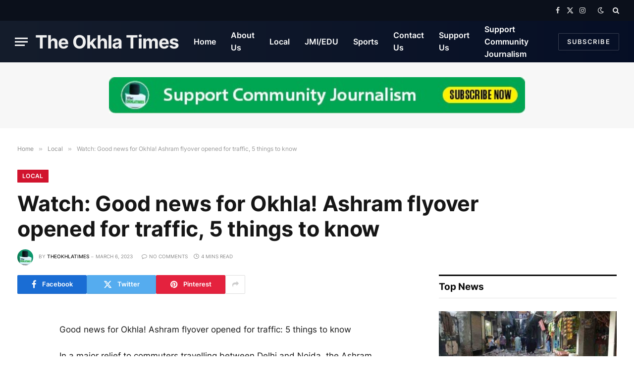

--- FILE ---
content_type: text/html; charset=UTF-8
request_url: https://www.theokhlatimes.com/ashram-flyover-facts/
body_size: 21770
content:
<!DOCTYPE html>
<html dir="ltr" lang="en-US" prefix="og: https://ogp.me/ns#" class="s-light site-s-light">
<head>
<meta charset="UTF-8" />
<meta name="viewport" content="width=device-width, initial-scale=1" />
<title>Watch: Good news for Okhla! Ashram flyover opened for traffic, 5 things to know - The Okhla Times</title><link rel="preload" as="font" href="https://www.theokhlatimes.com/wp-content/themes/smart-mag/css/icons/fonts/ts-icons.woff2?v3.2" type="font/woff2" crossorigin="anonymous" />
<style>img:is([sizes="auto" i], [sizes^="auto," i]) { contain-intrinsic-size: 3000px 1500px }</style>
<!-- All in One SEO 4.8.5 - aioseo.com -->
<meta name="description" content="Good news for Okhla! Ashram flyover opened for traffic: 5 things to know In a major relief to commuters travelling between Delhi and Noida, the Ashram flyover was opened for traffic by the Chief Minister Arvind Kejriwal on Monday. With this initiative of the Delhi Government, commuters will be able to travel from Noida to" />
<meta name="robots" content="max-image-preview:large" />
<meta name="author" content="theokhlatimes"/>
<link rel="canonical" href="https://www.theokhlatimes.com/ashram-flyover-facts/" />
<meta name="generator" content="All in One SEO (AIOSEO) 4.8.5" />
<script data-ad-client="ca-pub-6383017624293530" async src="https://pagead2.googlesyndication.com/pagead/js/adsbygoogle.js"></script>
<meta property="og:locale" content="en_US" />
<meta property="og:site_name" content="The Okhla Times - A local news portal" />
<meta property="og:type" content="article" />
<meta property="og:title" content="Watch: Good news for Okhla! Ashram flyover opened for traffic, 5 things to know - The Okhla Times" />
<meta property="og:description" content="Good news for Okhla! Ashram flyover opened for traffic: 5 things to know In a major relief to commuters travelling between Delhi and Noida, the Ashram flyover was opened for traffic by the Chief Minister Arvind Kejriwal on Monday. With this initiative of the Delhi Government, commuters will be able to travel from Noida to" />
<meta property="og:url" content="https://www.theokhlatimes.com/ashram-flyover-facts/" />
<meta property="article:published_time" content="2023-03-06T17:05:03+00:00" />
<meta property="article:modified_time" content="2023-03-06T17:05:03+00:00" />
<meta name="twitter:card" content="summary" />
<meta name="twitter:title" content="Watch: Good news for Okhla! Ashram flyover opened for traffic, 5 things to know - The Okhla Times" />
<meta name="twitter:description" content="Good news for Okhla! Ashram flyover opened for traffic: 5 things to know In a major relief to commuters travelling between Delhi and Noida, the Ashram flyover was opened for traffic by the Chief Minister Arvind Kejriwal on Monday. With this initiative of the Delhi Government, commuters will be able to travel from Noida to" />
<script type="application/ld+json" class="aioseo-schema">
{"@context":"https:\/\/schema.org","@graph":[{"@type":"BlogPosting","@id":"https:\/\/www.theokhlatimes.com\/ashram-flyover-facts\/#blogposting","name":"Watch: Good news for Okhla! Ashram flyover opened for traffic, 5 things to know - The Okhla Times","headline":"Watch: Good news for Okhla! Ashram flyover opened for traffic, 5 things to know","author":{"@id":"https:\/\/www.theokhlatimes.com\/author\/theokhlatimes\/#author"},"publisher":{"@id":"https:\/\/www.theokhlatimes.com\/#organization"},"image":{"@type":"ImageObject","url":"https:\/\/www.theokhlatimes.com\/wp-content\/uploads\/2021\/11\/OT-LOGO.png","@id":"https:\/\/www.theokhlatimes.com\/#articleImage","width":288,"height":42},"datePublished":"2023-03-06T17:05:03+00:00","dateModified":"2023-03-06T17:05:03+00:00","inLanguage":"en-US","mainEntityOfPage":{"@id":"https:\/\/www.theokhlatimes.com\/ashram-flyover-facts\/#webpage"},"isPartOf":{"@id":"https:\/\/www.theokhlatimes.com\/ashram-flyover-facts\/#webpage"},"articleSection":"Local, Arvind Kejriwal, Ashram Flyover, Ashram flyover extension, Delhi Government"},{"@type":"BreadcrumbList","@id":"https:\/\/www.theokhlatimes.com\/ashram-flyover-facts\/#breadcrumblist","itemListElement":[{"@type":"ListItem","@id":"https:\/\/www.theokhlatimes.com#listItem","position":1,"name":"Home","item":"https:\/\/www.theokhlatimes.com","nextItem":{"@type":"ListItem","@id":"https:\/\/www.theokhlatimes.com\/local\/#listItem","name":"Local"}},{"@type":"ListItem","@id":"https:\/\/www.theokhlatimes.com\/local\/#listItem","position":2,"name":"Local","item":"https:\/\/www.theokhlatimes.com\/local\/","nextItem":{"@type":"ListItem","@id":"https:\/\/www.theokhlatimes.com\/ashram-flyover-facts\/#listItem","name":"Watch: Good news for Okhla! Ashram flyover opened for traffic, 5 things to know"},"previousItem":{"@type":"ListItem","@id":"https:\/\/www.theokhlatimes.com#listItem","name":"Home"}},{"@type":"ListItem","@id":"https:\/\/www.theokhlatimes.com\/ashram-flyover-facts\/#listItem","position":3,"name":"Watch: Good news for Okhla! Ashram flyover opened for traffic, 5 things to know","previousItem":{"@type":"ListItem","@id":"https:\/\/www.theokhlatimes.com\/local\/#listItem","name":"Local"}}]},{"@type":"Organization","@id":"https:\/\/www.theokhlatimes.com\/#organization","name":"The Okhla Times","description":"A local news portal","url":"https:\/\/www.theokhlatimes.com\/","logo":{"@type":"ImageObject","url":"https:\/\/www.theokhlatimes.com\/wp-content\/uploads\/2021\/11\/OT-LOGO.png","@id":"https:\/\/www.theokhlatimes.com\/ashram-flyover-facts\/#organizationLogo","width":288,"height":42},"image":{"@id":"https:\/\/www.theokhlatimes.com\/ashram-flyover-facts\/#organizationLogo"}},{"@type":"Person","@id":"https:\/\/www.theokhlatimes.com\/author\/theokhlatimes\/#author","url":"https:\/\/www.theokhlatimes.com\/author\/theokhlatimes\/","name":"theokhlatimes","image":{"@type":"ImageObject","@id":"https:\/\/www.theokhlatimes.com\/ashram-flyover-facts\/#authorImage","url":"https:\/\/secure.gravatar.com\/avatar\/76afde0be28ef13f470c014960523fd3358cd69f9ba735d73e24d155bc41b4c8?s=96&d=mm&r=g","width":96,"height":96,"caption":"theokhlatimes"}},{"@type":"WebPage","@id":"https:\/\/www.theokhlatimes.com\/ashram-flyover-facts\/#webpage","url":"https:\/\/www.theokhlatimes.com\/ashram-flyover-facts\/","name":"Watch: Good news for Okhla! Ashram flyover opened for traffic, 5 things to know - The Okhla Times","description":"Good news for Okhla! Ashram flyover opened for traffic: 5 things to know In a major relief to commuters travelling between Delhi and Noida, the Ashram flyover was opened for traffic by the Chief Minister Arvind Kejriwal on Monday. With this initiative of the Delhi Government, commuters will be able to travel from Noida to","inLanguage":"en-US","isPartOf":{"@id":"https:\/\/www.theokhlatimes.com\/#website"},"breadcrumb":{"@id":"https:\/\/www.theokhlatimes.com\/ashram-flyover-facts\/#breadcrumblist"},"author":{"@id":"https:\/\/www.theokhlatimes.com\/author\/theokhlatimes\/#author"},"creator":{"@id":"https:\/\/www.theokhlatimes.com\/author\/theokhlatimes\/#author"},"datePublished":"2023-03-06T17:05:03+00:00","dateModified":"2023-03-06T17:05:03+00:00"},{"@type":"WebSite","@id":"https:\/\/www.theokhlatimes.com\/#website","url":"https:\/\/www.theokhlatimes.com\/","name":"The Okhla Times","description":"A local news portal","inLanguage":"en-US","publisher":{"@id":"https:\/\/www.theokhlatimes.com\/#organization"}}]}
</script>
<!-- All in One SEO -->
<link rel='dns-prefetch' href='//fonts.googleapis.com' />
<link rel='dns-prefetch' href='//www.googletagmanager.com' />
<link rel='dns-prefetch' href='//pagead2.googlesyndication.com' />
<link rel="alternate" type="application/rss+xml" title="The Okhla Times &raquo; Feed" href="https://www.theokhlatimes.com/feed/" />
<link rel="alternate" type="application/rss+xml" title="The Okhla Times &raquo; Comments Feed" href="https://www.theokhlatimes.com/comments/feed/" />
<link rel="alternate" type="application/rss+xml" title="The Okhla Times &raquo; Watch: Good news for Okhla! Ashram flyover opened for traffic, 5 things to know Comments Feed" href="https://www.theokhlatimes.com/ashram-flyover-facts/feed/" />
<!-- This site uses the Google Analytics by MonsterInsights plugin v9.6.1 - Using Analytics tracking - https://www.monsterinsights.com/ -->
<script src="//www.googletagmanager.com/gtag/js?id=G-E22YE1405J"  data-cfasync="false" data-wpfc-render="false" type="text/javascript" async></script>
<script data-cfasync="false" data-wpfc-render="false" type="text/javascript">
var mi_version = '9.6.1';
var mi_track_user = true;
var mi_no_track_reason = '';
var MonsterInsightsDefaultLocations = {"page_location":"https:\/\/www.theokhlatimes.com\/ashram-flyover-facts\/"};
if ( typeof MonsterInsightsPrivacyGuardFilter === 'function' ) {
var MonsterInsightsLocations = (typeof MonsterInsightsExcludeQuery === 'object') ? MonsterInsightsPrivacyGuardFilter( MonsterInsightsExcludeQuery ) : MonsterInsightsPrivacyGuardFilter( MonsterInsightsDefaultLocations );
} else {
var MonsterInsightsLocations = (typeof MonsterInsightsExcludeQuery === 'object') ? MonsterInsightsExcludeQuery : MonsterInsightsDefaultLocations;
}
var disableStrs = [
'ga-disable-G-E22YE1405J',
];
/* Function to detect opted out users */
function __gtagTrackerIsOptedOut() {
for (var index = 0; index < disableStrs.length; index++) {
if (document.cookie.indexOf(disableStrs[index] + '=true') > -1) {
return true;
}
}
return false;
}
/* Disable tracking if the opt-out cookie exists. */
if (__gtagTrackerIsOptedOut()) {
for (var index = 0; index < disableStrs.length; index++) {
window[disableStrs[index]] = true;
}
}
/* Opt-out function */
function __gtagTrackerOptout() {
for (var index = 0; index < disableStrs.length; index++) {
document.cookie = disableStrs[index] + '=true; expires=Thu, 31 Dec 2099 23:59:59 UTC; path=/';
window[disableStrs[index]] = true;
}
}
if ('undefined' === typeof gaOptout) {
function gaOptout() {
__gtagTrackerOptout();
}
}
window.dataLayer = window.dataLayer || [];
window.MonsterInsightsDualTracker = {
helpers: {},
trackers: {},
};
if (mi_track_user) {
function __gtagDataLayer() {
dataLayer.push(arguments);
}
function __gtagTracker(type, name, parameters) {
if (!parameters) {
parameters = {};
}
if (parameters.send_to) {
__gtagDataLayer.apply(null, arguments);
return;
}
if (type === 'event') {
parameters.send_to = monsterinsights_frontend.v4_id;
var hookName = name;
if (typeof parameters['event_category'] !== 'undefined') {
hookName = parameters['event_category'] + ':' + name;
}
if (typeof MonsterInsightsDualTracker.trackers[hookName] !== 'undefined') {
MonsterInsightsDualTracker.trackers[hookName](parameters);
} else {
__gtagDataLayer('event', name, parameters);
}
} else {
__gtagDataLayer.apply(null, arguments);
}
}
__gtagTracker('js', new Date());
__gtagTracker('set', {
'developer_id.dZGIzZG': true,
});
if ( MonsterInsightsLocations.page_location ) {
__gtagTracker('set', MonsterInsightsLocations);
}
__gtagTracker('config', 'G-E22YE1405J', {"forceSSL":"true","link_attribution":"true"} );
window.gtag = __gtagTracker;										(function () {
/* https://developers.google.com/analytics/devguides/collection/analyticsjs/ */
/* ga and __gaTracker compatibility shim. */
var noopfn = function () {
return null;
};
var newtracker = function () {
return new Tracker();
};
var Tracker = function () {
return null;
};
var p = Tracker.prototype;
p.get = noopfn;
p.set = noopfn;
p.send = function () {
var args = Array.prototype.slice.call(arguments);
args.unshift('send');
__gaTracker.apply(null, args);
};
var __gaTracker = function () {
var len = arguments.length;
if (len === 0) {
return;
}
var f = arguments[len - 1];
if (typeof f !== 'object' || f === null || typeof f.hitCallback !== 'function') {
if ('send' === arguments[0]) {
var hitConverted, hitObject = false, action;
if ('event' === arguments[1]) {
if ('undefined' !== typeof arguments[3]) {
hitObject = {
'eventAction': arguments[3],
'eventCategory': arguments[2],
'eventLabel': arguments[4],
'value': arguments[5] ? arguments[5] : 1,
}
}
}
if ('pageview' === arguments[1]) {
if ('undefined' !== typeof arguments[2]) {
hitObject = {
'eventAction': 'page_view',
'page_path': arguments[2],
}
}
}
if (typeof arguments[2] === 'object') {
hitObject = arguments[2];
}
if (typeof arguments[5] === 'object') {
Object.assign(hitObject, arguments[5]);
}
if ('undefined' !== typeof arguments[1].hitType) {
hitObject = arguments[1];
if ('pageview' === hitObject.hitType) {
hitObject.eventAction = 'page_view';
}
}
if (hitObject) {
action = 'timing' === arguments[1].hitType ? 'timing_complete' : hitObject.eventAction;
hitConverted = mapArgs(hitObject);
__gtagTracker('event', action, hitConverted);
}
}
return;
}
function mapArgs(args) {
var arg, hit = {};
var gaMap = {
'eventCategory': 'event_category',
'eventAction': 'event_action',
'eventLabel': 'event_label',
'eventValue': 'event_value',
'nonInteraction': 'non_interaction',
'timingCategory': 'event_category',
'timingVar': 'name',
'timingValue': 'value',
'timingLabel': 'event_label',
'page': 'page_path',
'location': 'page_location',
'title': 'page_title',
'referrer' : 'page_referrer',
};
for (arg in args) {
if (!(!args.hasOwnProperty(arg) || !gaMap.hasOwnProperty(arg))) {
hit[gaMap[arg]] = args[arg];
} else {
hit[arg] = args[arg];
}
}
return hit;
}
try {
f.hitCallback();
} catch (ex) {
}
};
__gaTracker.create = newtracker;
__gaTracker.getByName = newtracker;
__gaTracker.getAll = function () {
return [];
};
__gaTracker.remove = noopfn;
__gaTracker.loaded = true;
window['__gaTracker'] = __gaTracker;
})();
} else {
console.log("");
(function () {
function __gtagTracker() {
return null;
}
window['__gtagTracker'] = __gtagTracker;
window['gtag'] = __gtagTracker;
})();
}
</script>
<!-- / Google Analytics by MonsterInsights -->
<script type="text/javascript">
/* <![CDATA[ */
window._wpemojiSettings = {"baseUrl":"https:\/\/s.w.org\/images\/core\/emoji\/16.0.1\/72x72\/","ext":".png","svgUrl":"https:\/\/s.w.org\/images\/core\/emoji\/16.0.1\/svg\/","svgExt":".svg","source":{"concatemoji":"https:\/\/www.theokhlatimes.com\/wp-includes\/js\/wp-emoji-release.min.js?ver=6.8.2"}};
/*! This file is auto-generated */
!function(s,n){var o,i,e;function c(e){try{var t={supportTests:e,timestamp:(new Date).valueOf()};sessionStorage.setItem(o,JSON.stringify(t))}catch(e){}}function p(e,t,n){e.clearRect(0,0,e.canvas.width,e.canvas.height),e.fillText(t,0,0);var t=new Uint32Array(e.getImageData(0,0,e.canvas.width,e.canvas.height).data),a=(e.clearRect(0,0,e.canvas.width,e.canvas.height),e.fillText(n,0,0),new Uint32Array(e.getImageData(0,0,e.canvas.width,e.canvas.height).data));return t.every(function(e,t){return e===a[t]})}function u(e,t){e.clearRect(0,0,e.canvas.width,e.canvas.height),e.fillText(t,0,0);for(var n=e.getImageData(16,16,1,1),a=0;a<n.data.length;a++)if(0!==n.data[a])return!1;return!0}function f(e,t,n,a){switch(t){case"flag":return n(e,"\ud83c\udff3\ufe0f\u200d\u26a7\ufe0f","\ud83c\udff3\ufe0f\u200b\u26a7\ufe0f")?!1:!n(e,"\ud83c\udde8\ud83c\uddf6","\ud83c\udde8\u200b\ud83c\uddf6")&&!n(e,"\ud83c\udff4\udb40\udc67\udb40\udc62\udb40\udc65\udb40\udc6e\udb40\udc67\udb40\udc7f","\ud83c\udff4\u200b\udb40\udc67\u200b\udb40\udc62\u200b\udb40\udc65\u200b\udb40\udc6e\u200b\udb40\udc67\u200b\udb40\udc7f");case"emoji":return!a(e,"\ud83e\udedf")}return!1}function g(e,t,n,a){var r="undefined"!=typeof WorkerGlobalScope&&self instanceof WorkerGlobalScope?new OffscreenCanvas(300,150):s.createElement("canvas"),o=r.getContext("2d",{willReadFrequently:!0}),i=(o.textBaseline="top",o.font="600 32px Arial",{});return e.forEach(function(e){i[e]=t(o,e,n,a)}),i}function t(e){var t=s.createElement("script");t.src=e,t.defer=!0,s.head.appendChild(t)}"undefined"!=typeof Promise&&(o="wpEmojiSettingsSupports",i=["flag","emoji"],n.supports={everything:!0,everythingExceptFlag:!0},e=new Promise(function(e){s.addEventListener("DOMContentLoaded",e,{once:!0})}),new Promise(function(t){var n=function(){try{var e=JSON.parse(sessionStorage.getItem(o));if("object"==typeof e&&"number"==typeof e.timestamp&&(new Date).valueOf()<e.timestamp+604800&&"object"==typeof e.supportTests)return e.supportTests}catch(e){}return null}();if(!n){if("undefined"!=typeof Worker&&"undefined"!=typeof OffscreenCanvas&&"undefined"!=typeof URL&&URL.createObjectURL&&"undefined"!=typeof Blob)try{var e="postMessage("+g.toString()+"("+[JSON.stringify(i),f.toString(),p.toString(),u.toString()].join(",")+"));",a=new Blob([e],{type:"text/javascript"}),r=new Worker(URL.createObjectURL(a),{name:"wpTestEmojiSupports"});return void(r.onmessage=function(e){c(n=e.data),r.terminate(),t(n)})}catch(e){}c(n=g(i,f,p,u))}t(n)}).then(function(e){for(var t in e)n.supports[t]=e[t],n.supports.everything=n.supports.everything&&n.supports[t],"flag"!==t&&(n.supports.everythingExceptFlag=n.supports.everythingExceptFlag&&n.supports[t]);n.supports.everythingExceptFlag=n.supports.everythingExceptFlag&&!n.supports.flag,n.DOMReady=!1,n.readyCallback=function(){n.DOMReady=!0}}).then(function(){return e}).then(function(){var e;n.supports.everything||(n.readyCallback(),(e=n.source||{}).concatemoji?t(e.concatemoji):e.wpemoji&&e.twemoji&&(t(e.twemoji),t(e.wpemoji)))}))}((window,document),window._wpemojiSettings);
/* ]]> */
</script>
<style id='wp-emoji-styles-inline-css' type='text/css'>
img.wp-smiley, img.emoji {
display: inline !important;
border: none !important;
box-shadow: none !important;
height: 1em !important;
width: 1em !important;
margin: 0 0.07em !important;
vertical-align: -0.1em !important;
background: none !important;
padding: 0 !important;
}
</style>
<!-- <link rel='stylesheet' id='wp-block-library-css' href='https://www.theokhlatimes.com/wp-includes/css/dist/block-library/style.min.css?ver=6.8.2' type='text/css' media='all' /> -->
<link rel="stylesheet" type="text/css" href="//www.theokhlatimes.com/wp-content/cache/wpfc-minified/9hsepdls/fy3xo.css" media="all"/>
<style id='classic-theme-styles-inline-css' type='text/css'>
/*! This file is auto-generated */
.wp-block-button__link{color:#fff;background-color:#32373c;border-radius:9999px;box-shadow:none;text-decoration:none;padding:calc(.667em + 2px) calc(1.333em + 2px);font-size:1.125em}.wp-block-file__button{background:#32373c;color:#fff;text-decoration:none}
</style>
<style id='global-styles-inline-css' type='text/css'>
:root{--wp--preset--aspect-ratio--square: 1;--wp--preset--aspect-ratio--4-3: 4/3;--wp--preset--aspect-ratio--3-4: 3/4;--wp--preset--aspect-ratio--3-2: 3/2;--wp--preset--aspect-ratio--2-3: 2/3;--wp--preset--aspect-ratio--16-9: 16/9;--wp--preset--aspect-ratio--9-16: 9/16;--wp--preset--color--black: #000000;--wp--preset--color--cyan-bluish-gray: #abb8c3;--wp--preset--color--white: #ffffff;--wp--preset--color--pale-pink: #f78da7;--wp--preset--color--vivid-red: #cf2e2e;--wp--preset--color--luminous-vivid-orange: #ff6900;--wp--preset--color--luminous-vivid-amber: #fcb900;--wp--preset--color--light-green-cyan: #7bdcb5;--wp--preset--color--vivid-green-cyan: #00d084;--wp--preset--color--pale-cyan-blue: #8ed1fc;--wp--preset--color--vivid-cyan-blue: #0693e3;--wp--preset--color--vivid-purple: #9b51e0;--wp--preset--gradient--vivid-cyan-blue-to-vivid-purple: linear-gradient(135deg,rgba(6,147,227,1) 0%,rgb(155,81,224) 100%);--wp--preset--gradient--light-green-cyan-to-vivid-green-cyan: linear-gradient(135deg,rgb(122,220,180) 0%,rgb(0,208,130) 100%);--wp--preset--gradient--luminous-vivid-amber-to-luminous-vivid-orange: linear-gradient(135deg,rgba(252,185,0,1) 0%,rgba(255,105,0,1) 100%);--wp--preset--gradient--luminous-vivid-orange-to-vivid-red: linear-gradient(135deg,rgba(255,105,0,1) 0%,rgb(207,46,46) 100%);--wp--preset--gradient--very-light-gray-to-cyan-bluish-gray: linear-gradient(135deg,rgb(238,238,238) 0%,rgb(169,184,195) 100%);--wp--preset--gradient--cool-to-warm-spectrum: linear-gradient(135deg,rgb(74,234,220) 0%,rgb(151,120,209) 20%,rgb(207,42,186) 40%,rgb(238,44,130) 60%,rgb(251,105,98) 80%,rgb(254,248,76) 100%);--wp--preset--gradient--blush-light-purple: linear-gradient(135deg,rgb(255,206,236) 0%,rgb(152,150,240) 100%);--wp--preset--gradient--blush-bordeaux: linear-gradient(135deg,rgb(254,205,165) 0%,rgb(254,45,45) 50%,rgb(107,0,62) 100%);--wp--preset--gradient--luminous-dusk: linear-gradient(135deg,rgb(255,203,112) 0%,rgb(199,81,192) 50%,rgb(65,88,208) 100%);--wp--preset--gradient--pale-ocean: linear-gradient(135deg,rgb(255,245,203) 0%,rgb(182,227,212) 50%,rgb(51,167,181) 100%);--wp--preset--gradient--electric-grass: linear-gradient(135deg,rgb(202,248,128) 0%,rgb(113,206,126) 100%);--wp--preset--gradient--midnight: linear-gradient(135deg,rgb(2,3,129) 0%,rgb(40,116,252) 100%);--wp--preset--font-size--small: 13px;--wp--preset--font-size--medium: 20px;--wp--preset--font-size--large: 36px;--wp--preset--font-size--x-large: 42px;--wp--preset--font-family--inter: "Inter", sans-serif;--wp--preset--font-family--cardo: Cardo;--wp--preset--spacing--20: 0.44rem;--wp--preset--spacing--30: 0.67rem;--wp--preset--spacing--40: 1rem;--wp--preset--spacing--50: 1.5rem;--wp--preset--spacing--60: 2.25rem;--wp--preset--spacing--70: 3.38rem;--wp--preset--spacing--80: 5.06rem;--wp--preset--shadow--natural: 6px 6px 9px rgba(0, 0, 0, 0.2);--wp--preset--shadow--deep: 12px 12px 50px rgba(0, 0, 0, 0.4);--wp--preset--shadow--sharp: 6px 6px 0px rgba(0, 0, 0, 0.2);--wp--preset--shadow--outlined: 6px 6px 0px -3px rgba(255, 255, 255, 1), 6px 6px rgba(0, 0, 0, 1);--wp--preset--shadow--crisp: 6px 6px 0px rgba(0, 0, 0, 1);}:where(.is-layout-flex){gap: 0.5em;}:where(.is-layout-grid){gap: 0.5em;}body .is-layout-flex{display: flex;}.is-layout-flex{flex-wrap: wrap;align-items: center;}.is-layout-flex > :is(*, div){margin: 0;}body .is-layout-grid{display: grid;}.is-layout-grid > :is(*, div){margin: 0;}:where(.wp-block-columns.is-layout-flex){gap: 2em;}:where(.wp-block-columns.is-layout-grid){gap: 2em;}:where(.wp-block-post-template.is-layout-flex){gap: 1.25em;}:where(.wp-block-post-template.is-layout-grid){gap: 1.25em;}.has-black-color{color: var(--wp--preset--color--black) !important;}.has-cyan-bluish-gray-color{color: var(--wp--preset--color--cyan-bluish-gray) !important;}.has-white-color{color: var(--wp--preset--color--white) !important;}.has-pale-pink-color{color: var(--wp--preset--color--pale-pink) !important;}.has-vivid-red-color{color: var(--wp--preset--color--vivid-red) !important;}.has-luminous-vivid-orange-color{color: var(--wp--preset--color--luminous-vivid-orange) !important;}.has-luminous-vivid-amber-color{color: var(--wp--preset--color--luminous-vivid-amber) !important;}.has-light-green-cyan-color{color: var(--wp--preset--color--light-green-cyan) !important;}.has-vivid-green-cyan-color{color: var(--wp--preset--color--vivid-green-cyan) !important;}.has-pale-cyan-blue-color{color: var(--wp--preset--color--pale-cyan-blue) !important;}.has-vivid-cyan-blue-color{color: var(--wp--preset--color--vivid-cyan-blue) !important;}.has-vivid-purple-color{color: var(--wp--preset--color--vivid-purple) !important;}.has-black-background-color{background-color: var(--wp--preset--color--black) !important;}.has-cyan-bluish-gray-background-color{background-color: var(--wp--preset--color--cyan-bluish-gray) !important;}.has-white-background-color{background-color: var(--wp--preset--color--white) !important;}.has-pale-pink-background-color{background-color: var(--wp--preset--color--pale-pink) !important;}.has-vivid-red-background-color{background-color: var(--wp--preset--color--vivid-red) !important;}.has-luminous-vivid-orange-background-color{background-color: var(--wp--preset--color--luminous-vivid-orange) !important;}.has-luminous-vivid-amber-background-color{background-color: var(--wp--preset--color--luminous-vivid-amber) !important;}.has-light-green-cyan-background-color{background-color: var(--wp--preset--color--light-green-cyan) !important;}.has-vivid-green-cyan-background-color{background-color: var(--wp--preset--color--vivid-green-cyan) !important;}.has-pale-cyan-blue-background-color{background-color: var(--wp--preset--color--pale-cyan-blue) !important;}.has-vivid-cyan-blue-background-color{background-color: var(--wp--preset--color--vivid-cyan-blue) !important;}.has-vivid-purple-background-color{background-color: var(--wp--preset--color--vivid-purple) !important;}.has-black-border-color{border-color: var(--wp--preset--color--black) !important;}.has-cyan-bluish-gray-border-color{border-color: var(--wp--preset--color--cyan-bluish-gray) !important;}.has-white-border-color{border-color: var(--wp--preset--color--white) !important;}.has-pale-pink-border-color{border-color: var(--wp--preset--color--pale-pink) !important;}.has-vivid-red-border-color{border-color: var(--wp--preset--color--vivid-red) !important;}.has-luminous-vivid-orange-border-color{border-color: var(--wp--preset--color--luminous-vivid-orange) !important;}.has-luminous-vivid-amber-border-color{border-color: var(--wp--preset--color--luminous-vivid-amber) !important;}.has-light-green-cyan-border-color{border-color: var(--wp--preset--color--light-green-cyan) !important;}.has-vivid-green-cyan-border-color{border-color: var(--wp--preset--color--vivid-green-cyan) !important;}.has-pale-cyan-blue-border-color{border-color: var(--wp--preset--color--pale-cyan-blue) !important;}.has-vivid-cyan-blue-border-color{border-color: var(--wp--preset--color--vivid-cyan-blue) !important;}.has-vivid-purple-border-color{border-color: var(--wp--preset--color--vivid-purple) !important;}.has-vivid-cyan-blue-to-vivid-purple-gradient-background{background: var(--wp--preset--gradient--vivid-cyan-blue-to-vivid-purple) !important;}.has-light-green-cyan-to-vivid-green-cyan-gradient-background{background: var(--wp--preset--gradient--light-green-cyan-to-vivid-green-cyan) !important;}.has-luminous-vivid-amber-to-luminous-vivid-orange-gradient-background{background: var(--wp--preset--gradient--luminous-vivid-amber-to-luminous-vivid-orange) !important;}.has-luminous-vivid-orange-to-vivid-red-gradient-background{background: var(--wp--preset--gradient--luminous-vivid-orange-to-vivid-red) !important;}.has-very-light-gray-to-cyan-bluish-gray-gradient-background{background: var(--wp--preset--gradient--very-light-gray-to-cyan-bluish-gray) !important;}.has-cool-to-warm-spectrum-gradient-background{background: var(--wp--preset--gradient--cool-to-warm-spectrum) !important;}.has-blush-light-purple-gradient-background{background: var(--wp--preset--gradient--blush-light-purple) !important;}.has-blush-bordeaux-gradient-background{background: var(--wp--preset--gradient--blush-bordeaux) !important;}.has-luminous-dusk-gradient-background{background: var(--wp--preset--gradient--luminous-dusk) !important;}.has-pale-ocean-gradient-background{background: var(--wp--preset--gradient--pale-ocean) !important;}.has-electric-grass-gradient-background{background: var(--wp--preset--gradient--electric-grass) !important;}.has-midnight-gradient-background{background: var(--wp--preset--gradient--midnight) !important;}.has-small-font-size{font-size: var(--wp--preset--font-size--small) !important;}.has-medium-font-size{font-size: var(--wp--preset--font-size--medium) !important;}.has-large-font-size{font-size: var(--wp--preset--font-size--large) !important;}.has-x-large-font-size{font-size: var(--wp--preset--font-size--x-large) !important;}
:where(.wp-block-post-template.is-layout-flex){gap: 1.25em;}:where(.wp-block-post-template.is-layout-grid){gap: 1.25em;}
:where(.wp-block-columns.is-layout-flex){gap: 2em;}:where(.wp-block-columns.is-layout-grid){gap: 2em;}
:root :where(.wp-block-pullquote){font-size: 1.5em;line-height: 1.6;}
</style>
<!-- <link rel='stylesheet' id='woocommerce-layout-css' href='https://www.theokhlatimes.com/wp-content/plugins/woocommerce/assets/css/woocommerce-layout.css?ver=10.0.4' type='text/css' media='all' /> -->
<!-- <link rel='stylesheet' id='woocommerce-general-css' href='https://www.theokhlatimes.com/wp-content/plugins/woocommerce/assets/css/woocommerce.css?ver=10.0.4' type='text/css' media='all' /> -->
<link rel="stylesheet" type="text/css" href="//www.theokhlatimes.com/wp-content/cache/wpfc-minified/bsplniq/fy3xo.css" media="all"/>
<style id='woocommerce-inline-inline-css' type='text/css'>
.woocommerce form .form-row .required { visibility: visible; }
</style>
<!-- <link rel='stylesheet' id='adguru-css-css' href='https://www.theokhlatimes.com/wp-content/plugins/wp-ad-guru/assets/css/adguru.css?ver=2.5.4' type='text/css' media='all' /> -->
<!-- <link rel='stylesheet' id='brands-styles-css' href='https://www.theokhlatimes.com/wp-content/plugins/woocommerce/assets/css/brands.css?ver=10.0.4' type='text/css' media='all' /> -->
<!-- <link rel='stylesheet' id='smartmag-core-css' href='https://www.theokhlatimes.com/wp-content/themes/smart-mag/style.css?ver=10.3.0' type='text/css' media='all' /> -->
<!-- <link rel='stylesheet' id='smartmag-magnific-popup-css' href='https://www.theokhlatimes.com/wp-content/themes/smart-mag/css/lightbox.css?ver=10.3.0' type='text/css' media='all' /> -->
<!-- <link rel='stylesheet' id='smartmag-icons-css' href='https://www.theokhlatimes.com/wp-content/themes/smart-mag/css/icons/icons.css?ver=10.3.0' type='text/css' media='all' /> -->
<!-- <link rel='stylesheet' id='smartmag-woocommerce-css' href='https://www.theokhlatimes.com/wp-content/themes/smart-mag/css/woocommerce.css?ver=10.3.0' type='text/css' media='all' /> -->
<link rel="stylesheet" type="text/css" href="//www.theokhlatimes.com/wp-content/cache/wpfc-minified/7ilx8slc/fy3xo.css" media="all"/>
<style id='smartmag-woocommerce-inline-css' type='text/css'>
:root { --c-main: #d1142e;
--c-main-rgb: 209,20,46;
--text-font: "Inter", system-ui, -apple-system, "Segoe UI", Arial, sans-serif;
--body-font: "Inter", system-ui, -apple-system, "Segoe UI", Arial, sans-serif;
--title-size-xs: 15px;
--title-size-s: 17px;
--title-fw-bold: 600;
--main-width: 1240px;
--c-excerpts: #111111;
--excerpt-size: 14px; }
.s-dark body { background-color: #0f0f1c; }
.smart-head-main .smart-head-top { --head-h: 42px; background-color: #ededed; }
.s-dark .smart-head-main .smart-head-top,
.smart-head-main .s-dark.smart-head-top { background-color: #0b101b; }
.smart-head-main .smart-head-mid { --head-h: 84px; background: linear-gradient(-90deg, #050e25 0%, #141c2b 100%); }
.navigation-main .menu > li > a { font-size: 16px; text-transform: initial; letter-spacing: 0em; }
.navigation-main { --nav-items-space: 15px; }
.nav-hov-b .menu > li > a:before { border-width: 3px; }
.s-dark .navigation-main { --c-nav: #ffffff; }
.s-dark .navigation { --c-nav-blip: #969696; --c-nav-hov-bg: rgba(255,255,255,0.01); --c-nav-drop-bg: #0b1321; --c-nav-drop-hov-bg: rgba(255,255,255,0.03); }
.smart-head-mobile .smart-head-mid { --head-h: 70px; }
.s-dark .smart-head-mobile .smart-head-mid,
.smart-head-mobile .s-dark.smart-head-mid { background-color: #141c2b; }
.smart-head-mobile .smart-head-mid { border-bottom-width: 0px; }
.s-dark .off-canvas, .off-canvas.s-dark { background-color: #0b1321; }
.navigation-small .menu > li > a { letter-spacing: -.02em; }
.navigation-small { margin-left: calc(-1 * var(--nav-items-space)); }
.s-dark .navigation-small { --c-nav: #dddddd; }
.upper-footer .block-head { padding-left: 0px; }
.s-dark .upper-footer { background-color: #14171f; }
.upper-footer > .wrap { padding-top: 70px; }
.s-dark .lower-footer { background-color: #0b101b; }
.post-meta .meta-item, .post-meta .text-in { font-size: 10px; text-transform: uppercase; }
.post-meta { --p-meta-sep: "\2013"; }
.block-head-c .heading { letter-spacing: 0.02em; }
.block-head-e2 .heading { font-weight: 600; color: var(--c-main); }
.block-head-f { --c-line: #0a0a0a; }
.s-dark .block-head-f { --c-line: #636363; }
.block-head-f .heading { color: #0a0a0a; }
.s-dark .block-head-f .heading { color: #ededed; }
.entry-content { font-weight: normal; }
.site-s-light .entry-content { color: #161616; }
.s-dark .entry-content { color: #f2f2f2; }
.s-dark .spc-newsletter-c { background-color: #14181f; }
.a-wrap-2:not(._) { margin-top: 0px; }
@media (min-width: 1200px) { .loop-list .post-title { font-size: 22px; } }
@media (min-width: 941px) and (max-width: 1200px) { .navigation-main .menu > li > a { font-size: calc(10px + (16px - 10px) * .7); } }
</style>
<link crossorigin="anonymous" rel='stylesheet' id='smartmag-gfonts-custom-css' href='https://fonts.googleapis.com/css?family=Inter%3A400%2C500%2C600%2C700&#038;display=swap' type='text/css' media='all' />
<script type="text/javascript" id="smartmag-lazy-inline-js-after">
/* <![CDATA[ */
/**
* @copyright ThemeSphere
* @preserve
*/
var BunyadLazy={};BunyadLazy.load=function(){function a(e,n){var t={};e.dataset.bgset&&e.dataset.sizes?(t.sizes=e.dataset.sizes,t.srcset=e.dataset.bgset):t.src=e.dataset.bgsrc,function(t){var a=t.dataset.ratio;if(0<a){const e=t.parentElement;if(e.classList.contains("media-ratio")){const n=e.style;n.getPropertyValue("--a-ratio")||(n.paddingBottom=100/a+"%")}}}(e);var a,o=document.createElement("img");for(a in o.onload=function(){var t="url('"+(o.currentSrc||o.src)+"')",a=e.style;a.backgroundImage!==t&&requestAnimationFrame(()=>{a.backgroundImage=t,n&&n()}),o.onload=null,o.onerror=null,o=null},o.onerror=o.onload,t)o.setAttribute(a,t[a]);o&&o.complete&&0<o.naturalWidth&&o.onload&&o.onload()}function e(t){t.dataset.loaded||a(t,()=>{document.dispatchEvent(new Event("lazyloaded")),t.dataset.loaded=1})}function n(t){"complete"===document.readyState?t():window.addEventListener("load",t)}return{initEarly:function(){var t,a=()=>{document.querySelectorAll(".img.bg-cover:not(.lazyload)").forEach(e)};"complete"!==document.readyState?(t=setInterval(a,150),n(()=>{a(),clearInterval(t)})):a()},callOnLoad:n,initBgImages:function(t){t&&n(()=>{document.querySelectorAll(".img.bg-cover").forEach(e)})},bgLoad:a}}(),BunyadLazy.load.initEarly();
/* ]]> */
</script>
<script src='//www.theokhlatimes.com/wp-content/cache/wpfc-minified/130s1n1w/fy3xo.js' type="text/javascript"></script>
<!-- <script type="text/javascript" src="https://www.theokhlatimes.com/wp-content/plugins/google-analytics-for-wordpress/assets/js/frontend-gtag.js?ver=9.6.1" id="monsterinsights-frontend-script-js" async="async" data-wp-strategy="async"></script> -->
<script data-cfasync="false" data-wpfc-render="false" type="text/javascript" id='monsterinsights-frontend-script-js-extra'>/* <![CDATA[ */
var monsterinsights_frontend = {"js_events_tracking":"true","download_extensions":"doc,pdf,ppt,zip,xls,docx,pptx,xlsx","inbound_paths":"[{\"path\":\"\\\/go\\\/\",\"label\":\"affiliate\"},{\"path\":\"\\\/recommend\\\/\",\"label\":\"affiliate\"}]","home_url":"https:\/\/www.theokhlatimes.com","hash_tracking":"false","v4_id":"G-E22YE1405J"};/* ]]> */
</script>
<script src='//www.theokhlatimes.com/wp-content/cache/wpfc-minified/eu1osh1o/fy3xo.js' type="text/javascript"></script>
<!-- <script type="text/javascript" src="https://www.theokhlatimes.com/wp-includes/js/jquery/jquery.min.js?ver=3.7.1" id="jquery-core-js"></script> -->
<!-- <script type="text/javascript" src="https://www.theokhlatimes.com/wp-includes/js/jquery/jquery-migrate.min.js?ver=3.4.1" id="jquery-migrate-js"></script> -->
<!-- <script type="text/javascript" src="https://www.theokhlatimes.com/wp-content/plugins/woocommerce/assets/js/jquery-blockui/jquery.blockUI.min.js?ver=2.7.0-wc.10.0.4" id="jquery-blockui-js" defer="defer" data-wp-strategy="defer"></script> -->
<script type="text/javascript" id="wc-add-to-cart-js-extra">
/* <![CDATA[ */
var wc_add_to_cart_params = {"ajax_url":"\/wp-admin\/admin-ajax.php","wc_ajax_url":"\/?wc-ajax=%%endpoint%%","i18n_view_cart":"View cart","cart_url":"https:\/\/www.theokhlatimes.com\/cart\/","is_cart":"","cart_redirect_after_add":"no"};
/* ]]> */
</script>
<script src='//www.theokhlatimes.com/wp-content/cache/wpfc-minified/llhn0e0b/fy3xo.js' type="text/javascript"></script>
<!-- <script type="text/javascript" src="https://www.theokhlatimes.com/wp-content/plugins/woocommerce/assets/js/frontend/add-to-cart.min.js?ver=10.0.4" id="wc-add-to-cart-js" defer="defer" data-wp-strategy="defer"></script> -->
<!-- <script type="text/javascript" src="https://www.theokhlatimes.com/wp-content/plugins/woocommerce/assets/js/js-cookie/js.cookie.min.js?ver=2.1.4-wc.10.0.4" id="js-cookie-js" defer="defer" data-wp-strategy="defer"></script> -->
<script type="text/javascript" id="woocommerce-js-extra">
/* <![CDATA[ */
var woocommerce_params = {"ajax_url":"\/wp-admin\/admin-ajax.php","wc_ajax_url":"\/?wc-ajax=%%endpoint%%","i18n_password_show":"Show password","i18n_password_hide":"Hide password"};
/* ]]> */
</script>
<script src='//www.theokhlatimes.com/wp-content/cache/wpfc-minified/kqc0bvwc/fy3xo.js' type="text/javascript"></script>
<!-- <script type="text/javascript" src="https://www.theokhlatimes.com/wp-content/plugins/woocommerce/assets/js/frontend/woocommerce.min.js?ver=10.0.4" id="woocommerce-js" defer="defer" data-wp-strategy="defer"></script> -->
<script type="text/javascript" id="adguru-simple-carousel-js-extra">
/* <![CDATA[ */
var adGuruVars = {"ajaxUrl":"https:\/\/www.theokhlatimes.com\/wp-admin\/admin-ajax.php","assetsUrl":"https:\/\/www.theokhlatimes.com\/wp-content\/plugins\/wp-ad-guru\/assets","cookiePrefix":"adguru_","options":{"geoLocationEnabled":false}};
/* ]]> */
</script>
<script src='//www.theokhlatimes.com/wp-content/cache/wpfc-minified/6v3kxdsk/fy3xo.js' type="text/javascript"></script>
<!-- <script type="text/javascript" src="https://www.theokhlatimes.com/wp-content/plugins/wp-ad-guru/assets/js/simple.carousel_edited.js?ver=2.5.4" id="adguru-simple-carousel-js"></script> -->
<!-- <script type="text/javascript" src="https://www.theokhlatimes.com/wp-content/plugins/wp-ad-guru/assets/js/adguru.js?ver=2.5.4" id="adguru-js"></script> -->
<!-- <script type="text/javascript" src="https://www.theokhlatimes.com/wp-content/plugins/sphere-post-views/assets/js/post-views.js?ver=1.0.1" id="sphere-post-views-js"></script> -->
<script type="text/javascript" id="sphere-post-views-js-after">
/* <![CDATA[ */
var Sphere_PostViews = {"ajaxUrl":"https:\/\/www.theokhlatimes.com\/wp-admin\/admin-ajax.php?sphere_post_views=1","sampling":0,"samplingRate":10,"repeatCountDelay":0,"postID":10701,"token":"1b05abe22c"}
/* ]]> */
</script>
<link rel="https://api.w.org/" href="https://www.theokhlatimes.com/wp-json/" /><link rel="alternate" title="JSON" type="application/json" href="https://www.theokhlatimes.com/wp-json/wp/v2/posts/10701" /><link rel="EditURI" type="application/rsd+xml" title="RSD" href="https://www.theokhlatimes.com/xmlrpc.php?rsd" />
<meta name="generator" content="WordPress 6.8.2" />
<meta name="generator" content="WooCommerce 10.0.4" />
<link rel='shortlink' href='https://www.theokhlatimes.com/?p=10701' />
<link rel="alternate" title="oEmbed (JSON)" type="application/json+oembed" href="https://www.theokhlatimes.com/wp-json/oembed/1.0/embed?url=https%3A%2F%2Fwww.theokhlatimes.com%2Fashram-flyover-facts%2F" />
<link rel="alternate" title="oEmbed (XML)" type="text/xml+oembed" href="https://www.theokhlatimes.com/wp-json/oembed/1.0/embed?url=https%3A%2F%2Fwww.theokhlatimes.com%2Fashram-flyover-facts%2F&#038;format=xml" />
<meta name="generator" content="Site Kit by Google 1.158.0" /><meta name="generator" content="performance-lab 3.9.0; plugins: ">
<noscript><style>.woocommerce-product-gallery{ opacity: 1 !important; }</style></noscript>
<script>
var BunyadSchemeKey = 'bunyad-scheme';
(() => {
const d = document.documentElement;
const c = d.classList;
var scheme = localStorage.getItem(BunyadSchemeKey);
if (scheme) {
d.dataset.origClass = c;
scheme === 'dark' ? c.remove('s-light', 'site-s-light') : c.remove('s-dark', 'site-s-dark');
c.add('site-s-' + scheme, 's-' + scheme);
}
})();
</script>
<!-- Google AdSense meta tags added by Site Kit -->
<meta name="google-adsense-platform-account" content="ca-host-pub-2644536267352236">
<meta name="google-adsense-platform-domain" content="sitekit.withgoogle.com">
<!-- End Google AdSense meta tags added by Site Kit -->
<meta name="generator" content="Elementor 3.30.3; features: additional_custom_breakpoints; settings: css_print_method-external, google_font-enabled, font_display-auto">
<style>
.e-con.e-parent:nth-of-type(n+4):not(.e-lazyloaded):not(.e-no-lazyload),
.e-con.e-parent:nth-of-type(n+4):not(.e-lazyloaded):not(.e-no-lazyload) * {
background-image: none !important;
}
@media screen and (max-height: 1024px) {
.e-con.e-parent:nth-of-type(n+3):not(.e-lazyloaded):not(.e-no-lazyload),
.e-con.e-parent:nth-of-type(n+3):not(.e-lazyloaded):not(.e-no-lazyload) * {
background-image: none !important;
}
}
@media screen and (max-height: 640px) {
.e-con.e-parent:nth-of-type(n+2):not(.e-lazyloaded):not(.e-no-lazyload),
.e-con.e-parent:nth-of-type(n+2):not(.e-lazyloaded):not(.e-no-lazyload) * {
background-image: none !important;
}
}
</style>
<link rel="amphtml" href="https://www.theokhlatimes.com/ashram-flyover-facts/?amp=1">
<!-- Google AdSense snippet added by Site Kit -->
<script type="text/javascript" async="async" src="https://pagead2.googlesyndication.com/pagead/js/adsbygoogle.js?client=ca-pub-8769668432154109&amp;host=ca-host-pub-2644536267352236" crossorigin="anonymous"></script>
<!-- End Google AdSense snippet added by Site Kit -->
<style class='wp-fonts-local' type='text/css'>
@font-face{font-family:Inter;font-style:normal;font-weight:300 900;font-display:fallback;src:url('https://www.theokhlatimes.com/wp-content/plugins/woocommerce/assets/fonts/Inter-VariableFont_slnt,wght.woff2') format('woff2');font-stretch:normal;}
@font-face{font-family:Cardo;font-style:normal;font-weight:400;font-display:fallback;src:url('https://www.theokhlatimes.com/wp-content/plugins/woocommerce/assets/fonts/cardo_normal_400.woff2') format('woff2');}
</style>
<link rel="icon" href="https://www.theokhlatimes.com/wp-content/uploads/2021/11/cropped-OT-LOGO-32x32.png" sizes="32x32" />
<link rel="icon" href="https://www.theokhlatimes.com/wp-content/uploads/2021/11/cropped-OT-LOGO-192x192.png" sizes="192x192" />
<link rel="apple-touch-icon" href="https://www.theokhlatimes.com/wp-content/uploads/2021/11/cropped-OT-LOGO-180x180.png" />
<meta name="msapplication-TileImage" content="https://www.theokhlatimes.com/wp-content/uploads/2021/11/cropped-OT-LOGO-270x270.png" />
<style type="text/css" id="wp-custom-css">
/* .a-wrap{
display: none;
} */		</style>
</head>
<body class="wp-singular post-template-default single single-post postid-10701 single-format-standard wp-theme-smart-mag theme-smart-mag woocommerce-no-js right-sidebar post-layout-large post-cat-21 has-lb has-lb-sm ts-img-hov-fade layout-normal elementor-default elementor-kit-7">
<div class="main-wrap">
<div class="off-canvas-backdrop"></div>
<div class="mobile-menu-container off-canvas s-dark" id="off-canvas">
<div class="off-canvas-head">
<a href="#" class="close">
<span class="visuallyhidden">Close Menu</span>
<i class="tsi tsi-times"></i>
</a>
<div class="ts-logo">
</div>
</div>
<div class="off-canvas-content">
<ul class="mobile-menu"></ul>
<div class="off-canvas-widgets">
<div id="smartmag-block-posts-small-2" class="widget ts-block-widget smartmag-widget-posts-small">		
<div class="block">
<section class="block-wrap block-posts-small block-sc mb-none" data-id="1">
<div class="widget-title block-head block-head-ac block-head-b"><h5 class="heading">What's Hot</h5></div>	
<div class="block-content">
<div class="loop loop-small loop-small-a loop-sep loop-small-sep grid grid-1 md:grid-1 sm:grid-1 xs:grid-1">
<article class="l-post small-post small-a-post m-pos-left">
<div class="media">
<a href="https://www.theokhlatimes.com/shaheen-bagh-residents-slam-amanatullah-dug-up-road-abandoned-6-months/" class="image-link media-ratio ar-bunyad-thumb" title="Shaheen Bagh residents slam Amanatullah as dug-up road lies abandoned for 6 months"><span data-bgsrc="https://www.theokhlatimes.com/wp-content/uploads/2025/07/Shaheen-Bagh-300x157.jpeg" class="img bg-cover wp-post-image attachment-medium size-medium lazyload" data-bgset="https://www.theokhlatimes.com/wp-content/uploads/2025/07/Shaheen-Bagh-300x157.jpeg 300w, https://www.theokhlatimes.com/wp-content/uploads/2025/07/Shaheen-Bagh-768x401.jpeg 768w, https://www.theokhlatimes.com/wp-content/uploads/2025/07/Shaheen-Bagh-150x78.jpeg 150w, https://www.theokhlatimes.com/wp-content/uploads/2025/07/Shaheen-Bagh-450x235.jpeg 450w, https://www.theokhlatimes.com/wp-content/uploads/2025/07/Shaheen-Bagh-600x314.jpeg 600w, https://www.theokhlatimes.com/wp-content/uploads/2025/07/Shaheen-Bagh.jpeg 882w" data-sizes="(max-width: 114px) 100vw, 114px" role="img" aria-label="Shaheen Bagh’s Tayyab Masjid lane dug-up for six months (The Okhla Times photo)"></span></a>			
</div>
<div class="content">
<div class="post-meta post-meta-a post-meta-left has-below"><h4 class="is-title post-title"><a href="https://www.theokhlatimes.com/shaheen-bagh-residents-slam-amanatullah-dug-up-road-abandoned-6-months/">Shaheen Bagh residents slam Amanatullah as dug-up road lies abandoned for 6 months</a></h4><div class="post-meta-items meta-below"><span class="meta-item date"><span class="date-link"><time class="post-date" datetime="2025-07-30T08:28:33+00:00">July 30, 2025</time></span></span></div></div>			
</div>
</article>	
<article class="l-post small-post small-a-post m-pos-left">
<div class="media">
<a href="https://www.theokhlatimes.com/fresh-trouble-for-okhla-aap-mla-amanatullah-khan/" class="image-link media-ratio ar-bunyad-thumb" title="Fresh trouble for Okhla AAP MLA Amanatullah Khan"><span data-bgsrc="https://www.theokhlatimes.com/wp-content/uploads/2025/07/Amanatullah-240x300.jpg" class="img bg-cover wp-post-image attachment-medium size-medium lazyload" data-bgset="https://www.theokhlatimes.com/wp-content/uploads/2025/07/Amanatullah-240x300.jpg 240w, https://www.theokhlatimes.com/wp-content/uploads/2025/07/Amanatullah-150x188.jpg 150w, https://www.theokhlatimes.com/wp-content/uploads/2025/07/Amanatullah.jpg 447w" data-sizes="(max-width: 114px) 100vw, 114px" role="img" aria-label="Okhla MLA Amanatullah Khan"></span></a>			
</div>
<div class="content">
<div class="post-meta post-meta-a post-meta-left has-below"><h4 class="is-title post-title"><a href="https://www.theokhlatimes.com/fresh-trouble-for-okhla-aap-mla-amanatullah-khan/">Fresh trouble for Okhla AAP MLA Amanatullah Khan</a></h4><div class="post-meta-items meta-below"><span class="meta-item date"><span class="date-link"><time class="post-date" datetime="2025-07-28T07:12:30+00:00">July 28, 2025</time></span></span></div></div>			
</div>
</article>	
<article class="l-post small-post small-a-post m-pos-left">
<div class="media">
<a href="https://www.theokhlatimes.com/how-okhlas-clean-and-green-dream-turned-into-concrete-nightmare/" class="image-link media-ratio ar-bunyad-thumb" title="How Okhla’s clean and green dream turned into concrete nightmare"><span data-bgsrc="https://www.theokhlatimes.com/wp-content/uploads/2025/07/Ariba-300x225.jpeg" class="img bg-cover wp-post-image attachment-medium size-medium lazyload" data-bgset="https://www.theokhlatimes.com/wp-content/uploads/2025/07/Ariba-300x225.jpeg 300w, https://www.theokhlatimes.com/wp-content/uploads/2025/07/Ariba-768x576.jpeg 768w, https://www.theokhlatimes.com/wp-content/uploads/2025/07/Ariba-150x113.jpeg 150w, https://www.theokhlatimes.com/wp-content/uploads/2025/07/Ariba-450x338.jpeg 450w, https://www.theokhlatimes.com/wp-content/uploads/2025/07/Ariba-600x450.jpeg 600w, https://www.theokhlatimes.com/wp-content/uploads/2025/07/Ariba.jpeg 830w" data-sizes="(max-width: 114px) 100vw, 114px" role="img" aria-label="Garbage dumped on road of Shaheen Bagh, photo by the Okhla Times"></span></a>			
</div>
<div class="content">
<div class="post-meta post-meta-a post-meta-left has-below"><h4 class="is-title post-title"><a href="https://www.theokhlatimes.com/how-okhlas-clean-and-green-dream-turned-into-concrete-nightmare/">How Okhla’s clean and green dream turned into concrete nightmare</a></h4><div class="post-meta-items meta-below"><span class="meta-item date"><span class="date-link"><time class="post-date" datetime="2025-07-27T09:28:23+00:00">July 27, 2025</time></span></span></div></div>			
</div>
</article>	
</div>
</div>
</section>
</div>
</div>
<div id="smartmag-block-posts-small-6" class="widget ts-block-widget smartmag-widget-posts-small">		
<div class="block">
<section class="block-wrap block-posts-small block-sc mb-none" data-id="2">
<div class="widget-title block-head block-head-ac block-head-b"><h5 class="heading">What's Hot</h5></div>	
<div class="block-content">
<div class="loop loop-small loop-small-a loop-sep loop-small-sep grid grid-1 md:grid-1 sm:grid-1 xs:grid-1">
<article class="l-post small-post small-a-post m-pos-left">
<div class="media">
<a href="https://www.theokhlatimes.com/shaheen-bagh-residents-slam-amanatullah-dug-up-road-abandoned-6-months/" class="image-link media-ratio ar-bunyad-thumb" title="Shaheen Bagh residents slam Amanatullah as dug-up road lies abandoned for 6 months"><span data-bgsrc="https://www.theokhlatimes.com/wp-content/uploads/2025/07/Shaheen-Bagh-300x157.jpeg" class="img bg-cover wp-post-image attachment-medium size-medium lazyload" data-bgset="https://www.theokhlatimes.com/wp-content/uploads/2025/07/Shaheen-Bagh-300x157.jpeg 300w, https://www.theokhlatimes.com/wp-content/uploads/2025/07/Shaheen-Bagh-768x401.jpeg 768w, https://www.theokhlatimes.com/wp-content/uploads/2025/07/Shaheen-Bagh-150x78.jpeg 150w, https://www.theokhlatimes.com/wp-content/uploads/2025/07/Shaheen-Bagh-450x235.jpeg 450w, https://www.theokhlatimes.com/wp-content/uploads/2025/07/Shaheen-Bagh-600x314.jpeg 600w, https://www.theokhlatimes.com/wp-content/uploads/2025/07/Shaheen-Bagh.jpeg 882w" data-sizes="(max-width: 114px) 100vw, 114px" role="img" aria-label="Shaheen Bagh’s Tayyab Masjid lane dug-up for six months (The Okhla Times photo)"></span></a>			
</div>
<div class="content">
<div class="post-meta post-meta-a post-meta-left has-below"><h4 class="is-title post-title"><a href="https://www.theokhlatimes.com/shaheen-bagh-residents-slam-amanatullah-dug-up-road-abandoned-6-months/">Shaheen Bagh residents slam Amanatullah as dug-up road lies abandoned for 6 months</a></h4><div class="post-meta-items meta-below"><span class="meta-item date"><span class="date-link"><time class="post-date" datetime="2025-07-30T08:28:33+00:00">July 30, 2025</time></span></span></div></div>			
</div>
</article>	
<article class="l-post small-post small-a-post m-pos-left">
<div class="media">
<a href="https://www.theokhlatimes.com/fresh-trouble-for-okhla-aap-mla-amanatullah-khan/" class="image-link media-ratio ar-bunyad-thumb" title="Fresh trouble for Okhla AAP MLA Amanatullah Khan"><span data-bgsrc="https://www.theokhlatimes.com/wp-content/uploads/2025/07/Amanatullah-240x300.jpg" class="img bg-cover wp-post-image attachment-medium size-medium lazyload" data-bgset="https://www.theokhlatimes.com/wp-content/uploads/2025/07/Amanatullah-240x300.jpg 240w, https://www.theokhlatimes.com/wp-content/uploads/2025/07/Amanatullah-150x188.jpg 150w, https://www.theokhlatimes.com/wp-content/uploads/2025/07/Amanatullah.jpg 447w" data-sizes="(max-width: 114px) 100vw, 114px" role="img" aria-label="Okhla MLA Amanatullah Khan"></span></a>			
</div>
<div class="content">
<div class="post-meta post-meta-a post-meta-left has-below"><h4 class="is-title post-title"><a href="https://www.theokhlatimes.com/fresh-trouble-for-okhla-aap-mla-amanatullah-khan/">Fresh trouble for Okhla AAP MLA Amanatullah Khan</a></h4><div class="post-meta-items meta-below"><span class="meta-item date"><span class="date-link"><time class="post-date" datetime="2025-07-28T07:12:30+00:00">July 28, 2025</time></span></span></div></div>			
</div>
</article>	
<article class="l-post small-post small-a-post m-pos-left">
<div class="media">
<a href="https://www.theokhlatimes.com/how-okhlas-clean-and-green-dream-turned-into-concrete-nightmare/" class="image-link media-ratio ar-bunyad-thumb" title="How Okhla’s clean and green dream turned into concrete nightmare"><span data-bgsrc="https://www.theokhlatimes.com/wp-content/uploads/2025/07/Ariba-300x225.jpeg" class="img bg-cover wp-post-image attachment-medium size-medium lazyload" data-bgset="https://www.theokhlatimes.com/wp-content/uploads/2025/07/Ariba-300x225.jpeg 300w, https://www.theokhlatimes.com/wp-content/uploads/2025/07/Ariba-768x576.jpeg 768w, https://www.theokhlatimes.com/wp-content/uploads/2025/07/Ariba-150x113.jpeg 150w, https://www.theokhlatimes.com/wp-content/uploads/2025/07/Ariba-450x338.jpeg 450w, https://www.theokhlatimes.com/wp-content/uploads/2025/07/Ariba-600x450.jpeg 600w, https://www.theokhlatimes.com/wp-content/uploads/2025/07/Ariba.jpeg 830w" data-sizes="(max-width: 114px) 100vw, 114px" role="img" aria-label="Garbage dumped on road of Shaheen Bagh, photo by the Okhla Times"></span></a>			
</div>
<div class="content">
<div class="post-meta post-meta-a post-meta-left has-below"><h4 class="is-title post-title"><a href="https://www.theokhlatimes.com/how-okhlas-clean-and-green-dream-turned-into-concrete-nightmare/">How Okhla’s clean and green dream turned into concrete nightmare</a></h4><div class="post-meta-items meta-below"><span class="meta-item date"><span class="date-link"><time class="post-date" datetime="2025-07-27T09:28:23+00:00">July 27, 2025</time></span></span></div></div>			
</div>
</article>	
</div>
</div>
</section>
</div>
</div>			</div>
<div class="spc-social-block spc-social spc-social-b smart-head-social">
<a href="https://www.facebook.com/okhlatimesnews" class="link service s-facebook" target="_blank" rel="nofollow noopener">
<i class="icon tsi tsi-facebook"></i>					<span class="visuallyhidden">Facebook</span>
</a>
<a href="https://twitter.com/theokhlatimes" class="link service s-twitter" target="_blank" rel="nofollow noopener">
<i class="icon tsi tsi-twitter"></i>					<span class="visuallyhidden">X (Twitter)</span>
</a>
<a href="https://www.instagram.com/theokhlatimes/" class="link service s-instagram" target="_blank" rel="nofollow noopener">
<i class="icon tsi tsi-instagram"></i>					<span class="visuallyhidden">Instagram</span>
</a>
</div>
</div>
</div>
<div class="smart-head smart-head-a smart-head-main" id="smart-head" data-sticky="auto" data-sticky-type="smart" data-sticky-full>
<div class="smart-head-row smart-head-top s-dark smart-head-row-full">
<div class="inner full">
<div class="items items-left empty">
</div>
<div class="items items-center empty">
</div>
<div class="items items-right ">
<div class="spc-social-block spc-social spc-social-a smart-head-social">
<a href="https://www.facebook.com/okhlatimesnews" class="link service s-facebook" target="_blank" rel="nofollow noopener">
<i class="icon tsi tsi-facebook"></i>					<span class="visuallyhidden">Facebook</span>
</a>
<a href="https://twitter.com/theokhlatimes" class="link service s-twitter" target="_blank" rel="nofollow noopener">
<i class="icon tsi tsi-twitter"></i>					<span class="visuallyhidden">X (Twitter)</span>
</a>
<a href="https://www.instagram.com/theokhlatimes/" class="link service s-instagram" target="_blank" rel="nofollow noopener">
<i class="icon tsi tsi-instagram"></i>					<span class="visuallyhidden">Instagram</span>
</a>
</div>
<div class="scheme-switcher has-icon-only">
<a href="#" class="toggle is-icon toggle-dark" title="Switch to Dark Design - easier on eyes.">
<i class="icon tsi tsi-moon"></i>
</a>
<a href="#" class="toggle is-icon toggle-light" title="Switch to Light Design.">
<i class="icon tsi tsi-bright"></i>
</a>
</div>
<a href="#" class="search-icon has-icon-only is-icon" title="Search">
<i class="tsi tsi-search"></i>
</a>
</div>
</div>
</div>
<div class="smart-head-row smart-head-mid smart-head-row-3 s-dark has-center-nav smart-head-row-full">
<div class="inner full">
<div class="items items-left ">
<button class="offcanvas-toggle has-icon" type="button" aria-label="Menu">
<span class="hamburger-icon hamburger-icon-a">
<span class="inner"></span>
</span>
</button>	<a href="https://www.theokhlatimes.com/" title="The Okhla Times" rel="home" class="logo-link ts-logo text-logo">
<span>
The Okhla Times
</span>
</a>				</div>
<div class="items items-center ">
<div class="nav-wrap">
<nav class="navigation navigation-main nav-hov-b">
<ul id="menu-main-menu" class="menu"><li id="menu-item-3908" class="menu-item menu-item-type-custom menu-item-object-custom menu-item-home menu-item-3908"><a href="https://www.theokhlatimes.com">Home</a></li>
<li id="menu-item-4246" class="menu-item menu-item-type-post_type menu-item-object-page menu-item-4246"><a href="https://www.theokhlatimes.com/about-us/">About Us</a></li>
<li id="menu-item-3935" class="menu-item menu-item-type-taxonomy menu-item-object-category current-post-ancestor current-menu-parent current-post-parent menu-cat-21 menu-item-3935"><a href="https://www.theokhlatimes.com/local/">Local</a></li>
<li id="menu-item-3936" class="menu-item menu-item-type-taxonomy menu-item-object-category menu-cat-20 menu-item-3936"><a href="https://www.theokhlatimes.com/jamia-education/">JMI/EDU</a></li>
<li id="menu-item-13259" class="menu-item menu-item-type-taxonomy menu-item-object-category menu-cat-3707 menu-item-13259"><a href="https://www.theokhlatimes.com/sports/">Sports</a></li>
<li id="menu-item-4244" class="menu-item menu-item-type-post_type menu-item-object-page menu-item-4244"><a href="https://www.theokhlatimes.com/contact-us/">Contact Us</a></li>
<li id="menu-item-6425" class="menu-item menu-item-type-post_type menu-item-object-page menu-item-6425"><a href="https://www.theokhlatimes.com/subscribe-us/">Support Us</a></li>
<li id="menu-item-7379" class="menu-item menu-item-type-post_type menu-item-object-page menu-item-7379"><a href="https://www.theokhlatimes.com/support-community-journalism/">Support Community Journalism</a></li>
</ul>		</nav>
</div>
</div>
<div class="items items-right ">
<a href="#" class="ts-button ts-button-alt ts-button1">
Subscribe	</a>
</div>
</div>
</div>
</div>
<div class="smart-head smart-head-a smart-head-mobile" id="smart-head-mobile" data-sticky="mid" data-sticky-type="smart" data-sticky-full>
<div class="smart-head-row smart-head-mid smart-head-row-3 s-dark smart-head-row-full">
<div class="inner wrap">
<div class="items items-left ">
<button class="offcanvas-toggle has-icon" type="button" aria-label="Menu">
<span class="hamburger-icon hamburger-icon-a">
<span class="inner"></span>
</span>
</button>				</div>
<div class="items items-center ">
<a href="https://www.theokhlatimes.com/" title="The Okhla Times" rel="home" class="logo-link ts-logo text-logo">
<span>
The Okhla Times
</span>
</a>				</div>
<div class="items items-right ">
<div class="scheme-switcher has-icon-only">
<a href="#" class="toggle is-icon toggle-dark" title="Switch to Dark Design - easier on eyes.">
<i class="icon tsi tsi-moon"></i>
</a>
<a href="#" class="toggle is-icon toggle-light" title="Switch to Light Design.">
<i class="icon tsi tsi-bright"></i>
</a>
</div>
<a href="#" class="search-icon has-icon-only is-icon" title="Search">
<i class="tsi tsi-search"></i>
</a>
</div>
</div>
</div>
</div><div class="a-wrap a-wrap-base a-wrap-2 a-wrap-bg"> <a href="https://pages.razorpay.com/theokhlatimes" target="_blank">
<img loading="lazy" loading="lazy" src="https://www.theokhlatimes.com/wp-content/uploads/2025/06/community-journalism.jpg" width="840" height="125" alt="Demo" />
</a></div>
<nav class="breadcrumbs is-full-width breadcrumbs-a" id="breadcrumb"><div class="inner ts-contain "><span><a href="https://www.theokhlatimes.com/"><span>Home</span></a></span><span class="delim">&raquo;</span><span><a href="https://www.theokhlatimes.com/local/"><span>Local</span></a></span><span class="delim">&raquo;</span><span class="current">Watch: Good news for Okhla! Ashram flyover opened for traffic, 5 things to know</span></div></nav>
<div class="main ts-contain cf right-sidebar">
<div class="the-post-header s-head-modern s-head-large">
<div class="post-meta post-meta-a post-meta-left post-meta-single has-below"><div class="post-meta-items meta-above"><span class="meta-item cat-labels">
<a href="https://www.theokhlatimes.com/local/" class="category term-color-21" rel="category">Local</a>
</span>
</div><h1 class="is-title post-title">Watch: Good news for Okhla! Ashram flyover opened for traffic, 5 things to know</h1><div class="post-meta-items meta-below has-author-img"><span class="meta-item post-author has-img"><img alt='theokhlatimes' src='https://secure.gravatar.com/avatar/76afde0be28ef13f470c014960523fd3358cd69f9ba735d73e24d155bc41b4c8?s=32&#038;d=mm&#038;r=g' srcset='https://secure.gravatar.com/avatar/76afde0be28ef13f470c014960523fd3358cd69f9ba735d73e24d155bc41b4c8?s=64&#038;d=mm&#038;r=g 2x' class='avatar avatar-32 photo' height='32' width='32' decoding='async'/><span class="by">By</span> <a href="https://www.theokhlatimes.com/author/theokhlatimes/" title="Posts by theokhlatimes" rel="author">theokhlatimes</a></span><span class="meta-item has-next-icon date"><time class="post-date" datetime="2023-03-06T17:05:03+00:00">March 6, 2023</time></span><span class="has-next-icon meta-item comments has-icon"><a href="https://www.theokhlatimes.com/ashram-flyover-facts/#respond"><i class="tsi tsi-comment-o"></i>No Comments</a></span><span class="meta-item read-time has-icon"><i class="tsi tsi-clock"></i>4 Mins Read</span></div></div>
<div class="post-share post-share-b spc-social-colors  post-share-b1">
<a href="https://www.facebook.com/sharer.php?u=https%3A%2F%2Fwww.theokhlatimes.com%2Fashram-flyover-facts%2F" class="cf service s-facebook service-lg" 
title="Share on Facebook" target="_blank" rel="nofollow noopener">
<i class="tsi tsi-facebook"></i>
<span class="label">Facebook</span>
</a>
<a href="https://twitter.com/intent/tweet?url=https%3A%2F%2Fwww.theokhlatimes.com%2Fashram-flyover-facts%2F&#038;text=Watch%3A%20Good%20news%20for%20Okhla%21%20Ashram%20flyover%20opened%20for%20traffic%2C%205%20things%20to%20know" class="cf service s-twitter service-lg" 
title="Share on X (Twitter)" target="_blank" rel="nofollow noopener">
<i class="tsi tsi-twitter"></i>
<span class="label">Twitter</span>
</a>
<a href="https://pinterest.com/pin/create/button/?url=https%3A%2F%2Fwww.theokhlatimes.com%2Fashram-flyover-facts%2F&#038;media=&#038;description=Watch%3A%20Good%20news%20for%20Okhla%21%20Ashram%20flyover%20opened%20for%20traffic%2C%205%20things%20to%20know" class="cf service s-pinterest service-lg" 
title="Share on Pinterest" target="_blank" rel="nofollow noopener">
<i class="tsi tsi-pinterest"></i>
<span class="label">Pinterest</span>
</a>
<a href="https://www.linkedin.com/shareArticle?mini=true&#038;url=https%3A%2F%2Fwww.theokhlatimes.com%2Fashram-flyover-facts%2F" class="cf service s-linkedin service-sm" 
title="Share on LinkedIn" target="_blank" rel="nofollow noopener">
<i class="tsi tsi-linkedin"></i>
<span class="label">LinkedIn</span>
</a>
<a href="https://www.tumblr.com/share/link?url=https%3A%2F%2Fwww.theokhlatimes.com%2Fashram-flyover-facts%2F&#038;name=Watch%3A%20Good%20news%20for%20Okhla%21%20Ashram%20flyover%20opened%20for%20traffic%2C%205%20things%20to%20know" class="cf service s-tumblr service-sm" 
title="Share on Tumblr" target="_blank" rel="nofollow noopener">
<i class="tsi tsi-tumblr"></i>
<span class="label">Tumblr</span>
</a>
<a href="/cdn-cgi/l/email-protection#[base64]" class="cf service s-email service-sm" title="Share via Email" target="_blank" rel="nofollow noopener">
<i class="tsi tsi-envelope-o"></i>
<span class="label">Email</span>
</a>
<a href="#" class="show-more" title="Show More Social Sharing"><i class="tsi tsi-share"></i></a>
</div>
</div>
<div class="ts-row has-s-large-bot">
<div class="col-8 main-content s-post-contain">
<div class="single-featured">	
<div class="featured">
</div>
</div>
<div class="the-post s-post-large">
<article id="post-10701" class="post-10701 post type-post status-publish format-standard category-local tag-arvind-kejriwal tag-ashram-flyover tag-ashram-flyover-extension tag-delhi-government">
<div class="post-content-wrap has-share-float">
<div class="post-share-float share-float-a is-hidden spc-social-colors spc-social-colored">
<div class="inner">
<span class="share-text">Share</span>
<div class="services">
<a href="https://www.facebook.com/sharer.php?u=https%3A%2F%2Fwww.theokhlatimes.com%2Fashram-flyover-facts%2F" class="cf service s-facebook" target="_blank" title="Facebook" rel="nofollow noopener">
<i class="tsi tsi-facebook"></i>
<span class="label">Facebook</span>
</a>
<a href="https://twitter.com/intent/tweet?url=https%3A%2F%2Fwww.theokhlatimes.com%2Fashram-flyover-facts%2F&text=Watch%3A%20Good%20news%20for%20Okhla%21%20Ashram%20flyover%20opened%20for%20traffic%2C%205%20things%20to%20know" class="cf service s-twitter" target="_blank" title="Twitter" rel="nofollow noopener">
<i class="tsi tsi-twitter"></i>
<span class="label">Twitter</span>
</a>
<a href="https://www.linkedin.com/shareArticle?mini=true&url=https%3A%2F%2Fwww.theokhlatimes.com%2Fashram-flyover-facts%2F" class="cf service s-linkedin" target="_blank" title="LinkedIn" rel="nofollow noopener">
<i class="tsi tsi-linkedin"></i>
<span class="label">LinkedIn</span>
</a>
<a href="https://pinterest.com/pin/create/button/?url=https%3A%2F%2Fwww.theokhlatimes.com%2Fashram-flyover-facts%2F&media=&description=Watch%3A%20Good%20news%20for%20Okhla%21%20Ashram%20flyover%20opened%20for%20traffic%2C%205%20things%20to%20know" class="cf service s-pinterest" target="_blank" title="Pinterest" rel="nofollow noopener">
<i class="tsi tsi-pinterest-p"></i>
<span class="label">Pinterest</span>
</a>
<a href="/cdn-cgi/l/email-protection#[base64]" class="cf service s-email" target="_blank" title="Email" rel="nofollow noopener">
<i class="tsi tsi-envelope-o"></i>
<span class="label">Email</span>
</a>
</div>
</div>		
</div>
<div class="post-content cf entry-content content-spacious">
<p>Good news for Okhla! Ashram flyover opened for traffic: 5 things to know</p>
<p>In a major relief to commuters travelling between Delhi and Noida, the Ashram flyover was opened for traffic by the Chief Minister Arvind Kejriwal on Monday. With this initiative of the Delhi Government, commuters will be able to travel from Noida to AIIMS signal-free, as three red lights between Ashram and DND will be bypassed. The opening of the Ashram flyover was a much-awaited event for the residents of the NCR and this will save time as well as fuel for everyone using this stretch. </p>
<p><iframe title="ओखला वालों को राहत, आज से खुला आश्रम फ्लाईओवर" width="814" height="458" src="https://www.youtube.com/embed/06nh7Nghkao?feature=oembed" frameborder="0" allow="accelerometer; autoplay; clipboard-write; encrypted-media; gyroscope; picture-in-picture; web-share" referrerpolicy="strict-origin-when-cross-origin" allowfullscreen></iframe></p>
<p><strong>1.</strong> Delhi&#8217;s biggest bottleneck now cleared, CM Arvind Kejriwal inaugurates Ashram flyover extension</p>
<p><strong>2.</strong> People travelling from ITO, Noida and Ghaziabad to Lajpat Nagar will no longer have to face traffic jams on Ashram flyover</p>
<p><strong>3.</strong> With the opening of Ashram flyover, people travelling from Lajpat Nagar will be able to go to Sarai Kale Khan and DND without any hindrance</p>
<p><strong>4.</strong> Second part of the Ashram flyover has been opened and with its commencement three red lights will be eliminated</p>
<p><strong>5. </strong>Initially, only light vehicles will be permitted to use it for a brief period of time because of a high-tension wire that still needs to be removed</p>
<p>Speaking at the event, Kejriwal said earlier there used to be long traffic jams in this area, particularly during the office-going hours in the morning as well as evening, but this extension of the flyover will now bring relief to lakhs of citizens on a daily basis. </p>
<p>The Delhi CM said there are only a few minor tasks remaining before the flyover can be fully operational. Initially, only light vehicles will be permitted to use it for a brief period of time because of a high-tension wire that still needs to be removed. Once this is done, then other vehicles will also be allowed to use the flyover. The total length of the flyover including the ramp is 1,425 metres. </p>
<p>The Chief Minister congratulated the people of Delhi and acknowledged that although the construction caused some traffic-related inconvenience, it was necessary to bring about positive change. The Chief Minister apologised for any trouble caused during the construction period but emphasised that the completion of the project will bring about new opportunities. Additionally, he recognised the hard work of the PWD engineers, congratulating them on completing the project ahead of schedule despite initial doubts about the plan to finish the project within 45 to 60 days.</p>
<p>He stated that the AAP government has been working tirelessly to improve the infrastructure in Delhi, with a particular focus on transport and roads, since they took office. He shared that there are presently 101 flyovers and underpasses in Delhi, and the AAP government has constructed 27 of them in the last seven years. The Chief Minister further explained that the remaining 74 flyovers and underpasses were built over the course of 65 years before their government came to power.</p>
<p>Kejriwal also shared that several flyover projects are currently underway in various parts of Delhi, which will help alleviate traffic congestion in the city. Currently, 15 mega projects related to flyovers or their expansion or doubling are in the pipeline. Providing details of these projects he said a 6-lane flyover is being constructed at Punjabi Bagh, which is expected to be completed by December 31 this year. The on-going work of doubling the flyover at Sarai Kale Khan is expected to be completed by July 31 this year. </p>
<p>The construction of a flyover is going on near Anand Vihar Road No. 56, which will be completed by August 31. A flyover is being built at Gagan Cinema on Mangal Pandey Marg. Doubling of flyover at Savitri Cinema, Nehru Place is in the process, flyovers are also coming up at Rotary Act in Shalimar Bagh, Najafgarh-Phirni Road, Maa Anandamayi Flyover,  Tripolia Gate-Rani Jhansi Flyover, East-West corridor, North-South corridor, Elevated Road from Wazirabad Signature Bridge to DND Flyway, Extension of Nehru Place flyover till Modi Mill flyover, Railway Overbridge at LC-12 Kheda Khurd. </p>
<p>Furthermore, the Delhi CM added that there are plans to beautify all the roads in Delhi by regularly cleaning and washing them, as well as using mechanical sucking machines to remove mud. The first phase of the project will involve cleaning 1480 kms of PWD roads that are more than 60 feet wide. </p>
<p>The Chief Minister concluded by saying that there has already been significant improvements to the city&#8217;s appearance, with many areas now featuring flower strips and beautiful lights. He added that the goal of the Delhi Government is to continue beautifying and maintaining the streets of Delhi, with more roads set to undergo similar transformations.</p>
</div>
</div>
<div class="the-post-tags"><a href="https://www.theokhlatimes.com/tag/arvind-kejriwal/" rel="tag">Arvind Kejriwal</a> <a href="https://www.theokhlatimes.com/tag/ashram-flyover/" rel="tag">Ashram Flyover</a> <a href="https://www.theokhlatimes.com/tag/ashram-flyover-extension/" rel="tag">Ashram flyover extension</a> <a href="https://www.theokhlatimes.com/tag/delhi-government/" rel="tag">Delhi Government</a></div>
</article>
<div class="post-share-bot">
<span class="info">Share.</span>
<span class="share-links spc-social spc-social-colors spc-social-bg">
<a href="https://www.facebook.com/sharer.php?u=https%3A%2F%2Fwww.theokhlatimes.com%2Fashram-flyover-facts%2F" class="service s-facebook tsi tsi-facebook" 
title="Share on Facebook" target="_blank" rel="nofollow noopener">
<span class="visuallyhidden">Facebook</span>
</a>
<a href="https://twitter.com/intent/tweet?url=https%3A%2F%2Fwww.theokhlatimes.com%2Fashram-flyover-facts%2F&#038;text=Watch%3A%20Good%20news%20for%20Okhla%21%20Ashram%20flyover%20opened%20for%20traffic%2C%205%20things%20to%20know" class="service s-twitter tsi tsi-twitter" 
title="Share on X (Twitter)" target="_blank" rel="nofollow noopener">
<span class="visuallyhidden">Twitter</span>
</a>
<a href="https://pinterest.com/pin/create/button/?url=https%3A%2F%2Fwww.theokhlatimes.com%2Fashram-flyover-facts%2F&#038;media=&#038;description=Watch%3A%20Good%20news%20for%20Okhla%21%20Ashram%20flyover%20opened%20for%20traffic%2C%205%20things%20to%20know" class="service s-pinterest tsi tsi-pinterest" 
title="Share on Pinterest" target="_blank" rel="nofollow noopener">
<span class="visuallyhidden">Pinterest</span>
</a>
<a href="https://www.linkedin.com/shareArticle?mini=true&#038;url=https%3A%2F%2Fwww.theokhlatimes.com%2Fashram-flyover-facts%2F" class="service s-linkedin tsi tsi-linkedin" 
title="Share on LinkedIn" target="_blank" rel="nofollow noopener">
<span class="visuallyhidden">LinkedIn</span>
</a>
<a href="https://www.tumblr.com/share/link?url=https%3A%2F%2Fwww.theokhlatimes.com%2Fashram-flyover-facts%2F&#038;name=Watch%3A%20Good%20news%20for%20Okhla%21%20Ashram%20flyover%20opened%20for%20traffic%2C%205%20things%20to%20know" class="service s-tumblr tsi tsi-tumblr" 
title="Share on Tumblr" target="_blank" rel="nofollow noopener">
<span class="visuallyhidden">Tumblr</span>
</a>
<a href="/cdn-cgi/l/email-protection#[base64]" class="service s-email tsi tsi-envelope-o" title="Share via Email" target="_blank" rel="nofollow noopener">
<span class="visuallyhidden">Email</span>
</a>
</span>
</div>
<div class="author-box">
<section class="author-info">
<img alt='' src='https://secure.gravatar.com/avatar/76afde0be28ef13f470c014960523fd3358cd69f9ba735d73e24d155bc41b4c8?s=95&#038;d=mm&#038;r=g' srcset='https://secure.gravatar.com/avatar/76afde0be28ef13f470c014960523fd3358cd69f9ba735d73e24d155bc41b4c8?s=190&#038;d=mm&#038;r=g 2x' class='avatar avatar-95 photo' height='95' width='95' decoding='async'/>	
<div class="description">
<a href="https://www.theokhlatimes.com/author/theokhlatimes/" title="Posts by theokhlatimes" rel="author">theokhlatimes</a>		
<ul class="social-icons">
</ul>
<p class="bio"></p>
</div>
</section>		</div>
<section class="related-posts">
<div class="block-head block-head-ac block-head-c is-left">
<h4 class="heading">Related <span class="color">Posts</span></h4>					
</div>
<section class="block-wrap block-grid mb-none" data-id="3">
<div class="block-content">
<div class="loop loop-grid loop-grid-sm grid grid-2 md:grid-2 xs:grid-1">
<article class="l-post grid-post grid-sm-post">
<div class="media">
<a href="https://www.theokhlatimes.com/shaheen-bagh-residents-slam-amanatullah-dug-up-road-abandoned-6-months/" class="image-link media-ratio ratio-16-9" title="Shaheen Bagh residents slam Amanatullah as dug-up road lies abandoned for 6 months"><span data-bgsrc="https://www.theokhlatimes.com/wp-content/uploads/2025/07/Shaheen-Bagh-450x235.jpeg" class="img bg-cover wp-post-image attachment-bunyad-medium size-bunyad-medium lazyload" data-bgset="https://www.theokhlatimes.com/wp-content/uploads/2025/07/Shaheen-Bagh-450x235.jpeg 450w, https://www.theokhlatimes.com/wp-content/uploads/2025/07/Shaheen-Bagh-300x157.jpeg 300w, https://www.theokhlatimes.com/wp-content/uploads/2025/07/Shaheen-Bagh-768x401.jpeg 768w, https://www.theokhlatimes.com/wp-content/uploads/2025/07/Shaheen-Bagh-150x78.jpeg 150w, https://www.theokhlatimes.com/wp-content/uploads/2025/07/Shaheen-Bagh-600x314.jpeg 600w, https://www.theokhlatimes.com/wp-content/uploads/2025/07/Shaheen-Bagh.jpeg 882w" data-sizes="(max-width: 390px) 100vw, 390px" role="img" aria-label="Shaheen Bagh’s Tayyab Masjid lane dug-up for six months (The Okhla Times photo)"></span></a>			
</div>
<div class="content">
<div class="post-meta post-meta-a has-below"><h4 class="is-title post-title"><a href="https://www.theokhlatimes.com/shaheen-bagh-residents-slam-amanatullah-dug-up-road-abandoned-6-months/">Shaheen Bagh residents slam Amanatullah as dug-up road lies abandoned for 6 months</a></h4><div class="post-meta-items meta-below"><span class="meta-item date"><span class="date-link"><time class="post-date" datetime="2025-07-30T08:28:33+00:00">July 30, 2025</time></span></span></div></div>			
</div>
</article>					
<article class="l-post grid-post grid-sm-post">
<div class="media">
<a href="https://www.theokhlatimes.com/fresh-trouble-for-okhla-aap-mla-amanatullah-khan/" class="image-link media-ratio ratio-16-9" title="Fresh trouble for Okhla AAP MLA Amanatullah Khan"><span data-bgsrc="https://www.theokhlatimes.com/wp-content/uploads/2025/07/Amanatullah.jpg" class="img bg-cover wp-post-image attachment-large size-large lazyload" data-bgset="https://www.theokhlatimes.com/wp-content/uploads/2025/07/Amanatullah.jpg 447w, https://www.theokhlatimes.com/wp-content/uploads/2025/07/Amanatullah-240x300.jpg 240w" data-sizes="(max-width: 390px) 100vw, 390px" role="img" aria-label="Okhla MLA Amanatullah Khan"></span></a>			
</div>
<div class="content">
<div class="post-meta post-meta-a has-below"><h4 class="is-title post-title"><a href="https://www.theokhlatimes.com/fresh-trouble-for-okhla-aap-mla-amanatullah-khan/">Fresh trouble for Okhla AAP MLA Amanatullah Khan</a></h4><div class="post-meta-items meta-below"><span class="meta-item date"><span class="date-link"><time class="post-date" datetime="2025-07-28T07:12:30+00:00">July 28, 2025</time></span></span></div></div>			
</div>
</article>					
<article class="l-post grid-post grid-sm-post">
<div class="media">
<a href="https://www.theokhlatimes.com/how-okhlas-clean-and-green-dream-turned-into-concrete-nightmare/" class="image-link media-ratio ratio-16-9" title="How Okhla’s clean and green dream turned into concrete nightmare"><span data-bgsrc="https://www.theokhlatimes.com/wp-content/uploads/2025/07/Ariba-450x338.jpeg" class="img bg-cover wp-post-image attachment-bunyad-medium size-bunyad-medium lazyload" data-bgset="https://www.theokhlatimes.com/wp-content/uploads/2025/07/Ariba-450x338.jpeg 450w, https://www.theokhlatimes.com/wp-content/uploads/2025/07/Ariba-300x225.jpeg 300w, https://www.theokhlatimes.com/wp-content/uploads/2025/07/Ariba-768x576.jpeg 768w, https://www.theokhlatimes.com/wp-content/uploads/2025/07/Ariba-600x450.jpeg 600w, https://www.theokhlatimes.com/wp-content/uploads/2025/07/Ariba.jpeg 830w" data-sizes="(max-width: 390px) 100vw, 390px" role="img" aria-label="Garbage dumped on road of Shaheen Bagh, photo by the Okhla Times"></span></a>			
</div>
<div class="content">
<div class="post-meta post-meta-a has-below"><h4 class="is-title post-title"><a href="https://www.theokhlatimes.com/how-okhlas-clean-and-green-dream-turned-into-concrete-nightmare/">How Okhla’s clean and green dream turned into concrete nightmare</a></h4><div class="post-meta-items meta-below"><span class="meta-item date"><span class="date-link"><time class="post-date" datetime="2025-07-27T09:28:23+00:00">July 27, 2025</time></span></span></div></div>			
</div>
</article>					
<article class="l-post grid-post grid-sm-post">
<div class="media">
<a href="https://www.theokhlatimes.com/ariba-khan-promises-cleaner-streets-amid-mounting-garbage-woes/" class="image-link media-ratio ratio-16-9" title="Ariba Khan promises cleaner streets amid mounting garbage woes"><span data-bgsrc="https://www.theokhlatimes.com/wp-content/uploads/2025/07/Ariba-450x338.jpeg" class="img bg-cover wp-post-image attachment-bunyad-medium size-bunyad-medium lazyload" data-bgset="https://www.theokhlatimes.com/wp-content/uploads/2025/07/Ariba-450x338.jpeg 450w, https://www.theokhlatimes.com/wp-content/uploads/2025/07/Ariba-300x225.jpeg 300w, https://www.theokhlatimes.com/wp-content/uploads/2025/07/Ariba-768x576.jpeg 768w, https://www.theokhlatimes.com/wp-content/uploads/2025/07/Ariba-600x450.jpeg 600w, https://www.theokhlatimes.com/wp-content/uploads/2025/07/Ariba.jpeg 830w" data-sizes="(max-width: 390px) 100vw, 390px" role="img" aria-label="Garbage dumped on road of Shaheen Bagh, photo by the Okhla Times"></span></a>			
</div>
<div class="content">
<div class="post-meta post-meta-a has-below"><h4 class="is-title post-title"><a href="https://www.theokhlatimes.com/ariba-khan-promises-cleaner-streets-amid-mounting-garbage-woes/">Ariba Khan promises cleaner streets amid mounting garbage woes</a></h4><div class="post-meta-items meta-below"><span class="meta-item date"><span class="date-link"><time class="post-date" datetime="2025-07-24T11:09:18+00:00">July 24, 2025</time></span></span></div></div>			
</div>
</article>		
</div>
</div>
</section>
</section>			
<div class="comments">
<div class="ts-comments-show">
<a href="#" class="ts-button ts-button-b">
Add A Comment			</a>
</div>
<div id="comments">
<div class="comments-area ts-comments-hidden">
<div id="respond" class="comment-respond">
<div id="reply-title" class="h-tag comment-reply-title"><span class="heading">Leave A Reply</span> <small><a rel="nofollow" id="cancel-comment-reply-link" href="/ashram-flyover-facts/#respond" style="display:none;">Cancel Reply</a></small></div><form action="https://www.theokhlatimes.com/wp-comments-post.php" method="post" id="commentform" class="comment-form">
<p>
<textarea name="comment" id="comment" cols="45" rows="8" aria-required="true" placeholder="Your Comment"  maxlength="65525" required="required"></textarea>
</p><p class="form-field comment-form-author"><input id="author" name="author" type="text" placeholder="Name *" value="" size="30" maxlength="245" required='required' /></p>
<p class="form-field comment-form-email"><input id="email" name="email" type="email" placeholder="Email *" value="" size="30" maxlength="100" required='required' /></p>
<p class="form-field comment-form-url"><input id="url" name="url" type="text" inputmode="url" placeholder="Website" value="" size="30" maxlength="200" /></p>
<p class="comment-form-cookies-consent">
<input id="wp-comment-cookies-consent" name="wp-comment-cookies-consent" type="checkbox" value="yes" />
<label for="wp-comment-cookies-consent">Save my name, email, and website in this browser for the next time I comment.
</label>
</p>
<p class="form-submit"><input name="submit" type="submit" id="comment-submit" class="submit" value="Post Comment" /> <input type='hidden' name='comment_post_ID' value='10701' id='comment_post_ID' />
<input type='hidden' name='comment_parent' id='comment_parent' value='0' />
</p></form>	</div><!-- #respond -->
</div>
</div><!-- #comments -->
</div>
</div>
</div>
<aside class="col-4 main-sidebar has-sep" data-sticky="1">
<div class="inner theiaStickySidebar">
<div id="smartmag-block-grid-1" class="widget ts-block-widget smartmag-widget-grid">		
<div class="block">
<section class="block-wrap block-grid block-sc mb-none" data-id="4">
<div class="widget-title block-head block-head-ac block-head block-head-ac block-head-f is-left has-style"><h5 class="heading">Top News</h5></div>	
<div class="block-content">
<div class="loop loop-grid loop-grid-sm has-nums has-nums-a grid grid-1 md:grid-1 xs:grid-1">
<article class="l-post grid-post grid-sm-post">
<div class="media">
<a href="https://www.theokhlatimes.com/shaheen-bagh-residents-slam-amanatullah-dug-up-road-abandoned-6-months/" class="image-link media-ratio ratio-16-9" title="Shaheen Bagh residents slam Amanatullah as dug-up road lies abandoned for 6 months"><span data-bgsrc="https://www.theokhlatimes.com/wp-content/uploads/2025/07/Shaheen-Bagh-450x235.jpeg" class="img bg-cover wp-post-image attachment-bunyad-medium size-bunyad-medium lazyload" data-bgset="https://www.theokhlatimes.com/wp-content/uploads/2025/07/Shaheen-Bagh-450x235.jpeg 450w, https://www.theokhlatimes.com/wp-content/uploads/2025/07/Shaheen-Bagh-300x157.jpeg 300w, https://www.theokhlatimes.com/wp-content/uploads/2025/07/Shaheen-Bagh-768x401.jpeg 768w, https://www.theokhlatimes.com/wp-content/uploads/2025/07/Shaheen-Bagh-150x78.jpeg 150w, https://www.theokhlatimes.com/wp-content/uploads/2025/07/Shaheen-Bagh-600x314.jpeg 600w, https://www.theokhlatimes.com/wp-content/uploads/2025/07/Shaheen-Bagh.jpeg 882w" data-sizes="(max-width: 390px) 100vw, 390px" role="img" aria-label="Shaheen Bagh’s Tayyab Masjid lane dug-up for six months (The Okhla Times photo)"></span></a>			
</div>
<div class="content">
<div class="post-meta post-meta-a has-below"><h3 class="is-title post-title"><a href="https://www.theokhlatimes.com/shaheen-bagh-residents-slam-amanatullah-dug-up-road-abandoned-6-months/">Shaheen Bagh residents slam Amanatullah as dug-up road lies abandoned for 6 months</a></h3><div class="post-meta-items meta-below"><span class="meta-item date"><span class="date-link"><time class="post-date" datetime="2025-07-30T08:28:33+00:00">July 30, 2025</time></span></span></div></div>			
</div>
</article>					
<article class="l-post grid-post grid-sm-post">
<div class="media">
<a href="https://www.theokhlatimes.com/fresh-trouble-for-okhla-aap-mla-amanatullah-khan/" class="image-link media-ratio ratio-16-9" title="Fresh trouble for Okhla AAP MLA Amanatullah Khan"><span data-bgsrc="https://www.theokhlatimes.com/wp-content/uploads/2025/07/Amanatullah.jpg" class="img bg-cover wp-post-image attachment-large size-large lazyload" data-bgset="https://www.theokhlatimes.com/wp-content/uploads/2025/07/Amanatullah.jpg 447w, https://www.theokhlatimes.com/wp-content/uploads/2025/07/Amanatullah-240x300.jpg 240w" data-sizes="(max-width: 390px) 100vw, 390px" role="img" aria-label="Okhla MLA Amanatullah Khan"></span></a>			
</div>
<div class="content">
<div class="post-meta post-meta-a has-below"><h3 class="is-title post-title"><a href="https://www.theokhlatimes.com/fresh-trouble-for-okhla-aap-mla-amanatullah-khan/">Fresh trouble for Okhla AAP MLA Amanatullah Khan</a></h3><div class="post-meta-items meta-below"><span class="meta-item date"><span class="date-link"><time class="post-date" datetime="2025-07-28T07:12:30+00:00">July 28, 2025</time></span></span></div></div>			
</div>
</article>					
<article class="l-post grid-post grid-sm-post">
<div class="media">
<a href="https://www.theokhlatimes.com/how-okhlas-clean-and-green-dream-turned-into-concrete-nightmare/" class="image-link media-ratio ratio-16-9" title="How Okhla’s clean and green dream turned into concrete nightmare"><span data-bgsrc="https://www.theokhlatimes.com/wp-content/uploads/2025/07/Ariba-450x338.jpeg" class="img bg-cover wp-post-image attachment-bunyad-medium size-bunyad-medium lazyload" data-bgset="https://www.theokhlatimes.com/wp-content/uploads/2025/07/Ariba-450x338.jpeg 450w, https://www.theokhlatimes.com/wp-content/uploads/2025/07/Ariba-300x225.jpeg 300w, https://www.theokhlatimes.com/wp-content/uploads/2025/07/Ariba-768x576.jpeg 768w, https://www.theokhlatimes.com/wp-content/uploads/2025/07/Ariba-600x450.jpeg 600w, https://www.theokhlatimes.com/wp-content/uploads/2025/07/Ariba.jpeg 830w" data-sizes="(max-width: 390px) 100vw, 390px" role="img" aria-label="Garbage dumped on road of Shaheen Bagh, photo by the Okhla Times"></span></a>			
</div>
<div class="content">
<div class="post-meta post-meta-a has-below"><h3 class="is-title post-title"><a href="https://www.theokhlatimes.com/how-okhlas-clean-and-green-dream-turned-into-concrete-nightmare/">How Okhla’s clean and green dream turned into concrete nightmare</a></h3><div class="post-meta-items meta-below"><span class="meta-item date"><span class="date-link"><time class="post-date" datetime="2025-07-27T09:28:23+00:00">July 27, 2025</time></span></span></div></div>			
</div>
</article>		
</div>
</div>
</section>
</div>
</div>
<div id="smartmag-block-codes-2" class="widget ts-block-widget smartmag-widget-codes">		
<div class="block">
<div class="a-wrap"> </div>		</div>
</div>
<div id="smartmag-block-codes-1" class="widget ts-block-widget smartmag-widget-codes">		
<div class="block">
<div class="a-wrap"> </div>		</div>
</div>
<div id="smartmag-block-posts-small-5" class="widget ts-block-widget smartmag-widget-posts-small">		
<div class="block">
<section class="block-wrap block-posts-small block-sc mb-none" data-id="5">
<div class="widget-title block-head block-head-ac block-head block-head-ac block-head-f is-left has-style"><h5 class="heading">From Jamia</h5></div>	
<div class="block-content">
<div class="loop loop-small loop-small-a loop-sep loop-small-sep grid grid-1 md:grid-1 sm:grid-1 xs:grid-1">
<article class="l-post small-post small-a-post m-pos-left">
<div class="media">
<a href="https://www.theokhlatimes.com/shaheen-bagh-residents-slam-amanatullah-dug-up-road-abandoned-6-months/" class="image-link media-ratio ar-bunyad-thumb" title="Shaheen Bagh residents slam Amanatullah as dug-up road lies abandoned for 6 months"><span data-bgsrc="https://www.theokhlatimes.com/wp-content/uploads/2025/07/Shaheen-Bagh-300x157.jpeg" class="img bg-cover wp-post-image attachment-medium size-medium lazyload" data-bgset="https://www.theokhlatimes.com/wp-content/uploads/2025/07/Shaheen-Bagh-300x157.jpeg 300w, https://www.theokhlatimes.com/wp-content/uploads/2025/07/Shaheen-Bagh-768x401.jpeg 768w, https://www.theokhlatimes.com/wp-content/uploads/2025/07/Shaheen-Bagh-150x78.jpeg 150w, https://www.theokhlatimes.com/wp-content/uploads/2025/07/Shaheen-Bagh-450x235.jpeg 450w, https://www.theokhlatimes.com/wp-content/uploads/2025/07/Shaheen-Bagh-600x314.jpeg 600w, https://www.theokhlatimes.com/wp-content/uploads/2025/07/Shaheen-Bagh.jpeg 882w" data-sizes="(max-width: 114px) 100vw, 114px" role="img" aria-label="Shaheen Bagh’s Tayyab Masjid lane dug-up for six months (The Okhla Times photo)"></span></a>			
</div>
<div class="content">
<div class="post-meta post-meta-a post-meta-left has-below"><h4 class="is-title post-title"><a href="https://www.theokhlatimes.com/shaheen-bagh-residents-slam-amanatullah-dug-up-road-abandoned-6-months/">Shaheen Bagh residents slam Amanatullah as dug-up road lies abandoned for 6 months</a></h4><div class="post-meta-items meta-below"><span class="meta-item date"><span class="date-link"><time class="post-date" datetime="2025-07-30T08:28:33+00:00">July 30, 2025</time></span></span></div></div>			
</div>
</article>	
<article class="l-post small-post small-a-post m-pos-left">
<div class="media">
<a href="https://www.theokhlatimes.com/fresh-trouble-for-okhla-aap-mla-amanatullah-khan/" class="image-link media-ratio ar-bunyad-thumb" title="Fresh trouble for Okhla AAP MLA Amanatullah Khan"><span data-bgsrc="https://www.theokhlatimes.com/wp-content/uploads/2025/07/Amanatullah-240x300.jpg" class="img bg-cover wp-post-image attachment-medium size-medium lazyload" data-bgset="https://www.theokhlatimes.com/wp-content/uploads/2025/07/Amanatullah-240x300.jpg 240w, https://www.theokhlatimes.com/wp-content/uploads/2025/07/Amanatullah-150x188.jpg 150w, https://www.theokhlatimes.com/wp-content/uploads/2025/07/Amanatullah.jpg 447w" data-sizes="(max-width: 114px) 100vw, 114px" role="img" aria-label="Okhla MLA Amanatullah Khan"></span></a>			
</div>
<div class="content">
<div class="post-meta post-meta-a post-meta-left has-below"><h4 class="is-title post-title"><a href="https://www.theokhlatimes.com/fresh-trouble-for-okhla-aap-mla-amanatullah-khan/">Fresh trouble for Okhla AAP MLA Amanatullah Khan</a></h4><div class="post-meta-items meta-below"><span class="meta-item date"><span class="date-link"><time class="post-date" datetime="2025-07-28T07:12:30+00:00">July 28, 2025</time></span></span></div></div>			
</div>
</article>	
<article class="l-post small-post small-a-post m-pos-left">
<div class="media">
<a href="https://www.theokhlatimes.com/how-okhlas-clean-and-green-dream-turned-into-concrete-nightmare/" class="image-link media-ratio ar-bunyad-thumb" title="How Okhla’s clean and green dream turned into concrete nightmare"><span data-bgsrc="https://www.theokhlatimes.com/wp-content/uploads/2025/07/Ariba-300x225.jpeg" class="img bg-cover wp-post-image attachment-medium size-medium lazyload" data-bgset="https://www.theokhlatimes.com/wp-content/uploads/2025/07/Ariba-300x225.jpeg 300w, https://www.theokhlatimes.com/wp-content/uploads/2025/07/Ariba-768x576.jpeg 768w, https://www.theokhlatimes.com/wp-content/uploads/2025/07/Ariba-150x113.jpeg 150w, https://www.theokhlatimes.com/wp-content/uploads/2025/07/Ariba-450x338.jpeg 450w, https://www.theokhlatimes.com/wp-content/uploads/2025/07/Ariba-600x450.jpeg 600w, https://www.theokhlatimes.com/wp-content/uploads/2025/07/Ariba.jpeg 830w" data-sizes="(max-width: 114px) 100vw, 114px" role="img" aria-label="Garbage dumped on road of Shaheen Bagh, photo by the Okhla Times"></span></a>			
</div>
<div class="content">
<div class="post-meta post-meta-a post-meta-left has-below"><h4 class="is-title post-title"><a href="https://www.theokhlatimes.com/how-okhlas-clean-and-green-dream-turned-into-concrete-nightmare/">How Okhla’s clean and green dream turned into concrete nightmare</a></h4><div class="post-meta-items meta-below"><span class="meta-item date"><span class="date-link"><time class="post-date" datetime="2025-07-27T09:28:23+00:00">July 27, 2025</time></span></span></div></div>			
</div>
</article>	
<article class="l-post small-post small-a-post m-pos-left">
<div class="media">
<a href="https://www.theokhlatimes.com/col-tahir-mustafa-new-registrar-jamia-hamdard/" class="image-link media-ratio ar-bunyad-thumb" title="Jamia Hamdard gets new Registrar, Col Tahir Mustafa"><span data-bgsrc="https://www.theokhlatimes.com/wp-content/uploads/2025/07/Jamia-Hamdard-300x261.jpeg" class="img bg-cover wp-post-image attachment-medium size-medium lazyload" data-bgset="https://www.theokhlatimes.com/wp-content/uploads/2025/07/Jamia-Hamdard-300x261.jpeg 300w, https://www.theokhlatimes.com/wp-content/uploads/2025/07/Jamia-Hamdard-150x130.jpeg 150w, https://www.theokhlatimes.com/wp-content/uploads/2025/07/Jamia-Hamdard.jpeg 412w" data-sizes="(max-width: 114px) 100vw, 114px" role="img" aria-label="Col Tahir Mustafa appointed new Registrar of Jamia Hamdard (The Okhla Times)"></span></a>			
</div>
<div class="content">
<div class="post-meta post-meta-a post-meta-left has-below"><h4 class="is-title post-title"><a href="https://www.theokhlatimes.com/col-tahir-mustafa-new-registrar-jamia-hamdard/">Jamia Hamdard gets new Registrar, Col Tahir Mustafa</a></h4><div class="post-meta-items meta-below"><span class="meta-item date"><span class="date-link"><time class="post-date" datetime="2025-07-27T05:51:05+00:00">July 27, 2025</time></span></span></div></div>			
</div>
</article>	
</div>
</div>
</section>
</div>
</div>		</div>
</aside>
</div>
</div>
			<footer class="main-footer cols-gap-lg footer-classic s-dark">
<div class="upper-footer classic-footer-upper">
<div class="ts-contain wrap">
<div class="widgets row cf">
<div class="widget col-4 ts-block-widget smartmag-widget-posts-small">		
<div class="block">
<section class="block-wrap block-posts-small block-sc mb-none" data-id="6">
<div class="widget-title block-head block-head-ac block-head block-head-ac block-head-b is-left has-style"><h5 class="heading">Top Insights</h5></div>	
<div class="block-content">
<div class="loop loop-small loop-small-a loop-sep loop-small-sep grid grid-1 md:grid-1 sm:grid-1 xs:grid-1">
<article class="l-post small-post small-a-post m-pos-left">
<div class="media">
<a href="https://www.theokhlatimes.com/mumtaz-ahmed/" class="image-link media-ratio ar-bunyad-thumb" title="Okhla-based lifeguard Mumtaz who fished out dead bodies from Yamuna, saved many passes away"><span data-bgsrc="https://www.theokhlatimes.com/wp-content/uploads/2022/09/Mumtaz-Ahmed-300x203.gif" class="img bg-cover wp-post-image attachment-medium size-medium lazyload" data-bgset="https://www.theokhlatimes.com/wp-content/uploads/2022/09/Mumtaz-Ahmed-300x203.gif 300w, https://www.theokhlatimes.com/wp-content/uploads/2022/09/Mumtaz-Ahmed-768x519.gif 768w, https://www.theokhlatimes.com/wp-content/uploads/2022/09/Mumtaz-Ahmed-150x101.gif 150w, https://www.theokhlatimes.com/wp-content/uploads/2022/09/Mumtaz-Ahmed-450x304.gif 450w, https://www.theokhlatimes.com/wp-content/uploads/2022/09/Mumtaz-Ahmed-600x405.gif 600w" data-sizes="(max-width: 114px) 100vw, 114px" role="img" aria-label="Mumtaz Ahmed"></span></a>			
</div>
<div class="content">
<div class="post-meta post-meta-a post-meta-left has-below"><h4 class="is-title post-title"><a href="https://www.theokhlatimes.com/mumtaz-ahmed/">Okhla-based lifeguard Mumtaz who fished out dead bodies from Yamuna, saved many passes away</a></h4><div class="post-meta-items meta-below"><span class="meta-item date"><span class="date-link"><time class="post-date" datetime="2022-09-15T11:13:48+00:00">September 15, 2022</time></span></span></div></div>			
</div>
</article>	
<article class="l-post small-post small-a-post m-pos-left">
<div class="media">
<a href="https://www.theokhlatimes.com/heart-attack/" class="image-link media-ratio ar-bunyad-thumb" title="‘Healthy’ young man dies of heart attack in Shaheen Bagh, family &#038; friends in deep shock"><span data-bgsrc="https://www.theokhlatimes.com/wp-content/uploads/2022/09/umarKHALIDnew-219x300.gif" class="img bg-cover wp-post-image attachment-medium size-medium lazyload" data-bgset="https://www.theokhlatimes.com/wp-content/uploads/2022/09/umarKHALIDnew-219x300.gif 219w, https://www.theokhlatimes.com/wp-content/uploads/2022/09/umarKHALIDnew-150x206.gif 150w, https://www.theokhlatimes.com/wp-content/uploads/2022/09/umarKHALIDnew-450x618.gif 450w" data-sizes="(max-width: 114px) 100vw, 114px" role="img" aria-label="Umar Khalid"></span></a>			
</div>
<div class="content">
<div class="post-meta post-meta-a post-meta-left has-below"><h4 class="is-title post-title"><a href="https://www.theokhlatimes.com/heart-attack/">‘Healthy’ young man dies of heart attack in Shaheen Bagh, family &#038; friends in deep shock</a></h4><div class="post-meta-items meta-below"><span class="meta-item date"><span class="date-link"><time class="post-date" datetime="2022-09-10T15:05:58+00:00">September 10, 2022</time></span></span></div></div>			
</div>
</article>	
<article class="l-post small-post small-a-post m-pos-left">
<div class="media">
<a href="https://www.theokhlatimes.com/arabic-scholar/" class="image-link media-ratio ar-bunyad-thumb" title="Okhla-based leading Arabic scholar, author and recently retired Jamia Prof no more"><span data-bgsrc="https://www.theokhlatimes.com/wp-content/uploads/2022/01/WhatsApp-Image-2022-01-19-at-18.13.07-300x300.jpeg" class="img bg-cover wp-post-image attachment-medium size-medium lazyload" data-bgset="https://www.theokhlatimes.com/wp-content/uploads/2022/01/WhatsApp-Image-2022-01-19-at-18.13.07-300x300.jpeg 300w, https://www.theokhlatimes.com/wp-content/uploads/2022/01/WhatsApp-Image-2022-01-19-at-18.13.07-150x150.jpeg 150w, https://www.theokhlatimes.com/wp-content/uploads/2022/01/WhatsApp-Image-2022-01-19-at-18.13.07-768x768.jpeg 768w, https://www.theokhlatimes.com/wp-content/uploads/2022/01/WhatsApp-Image-2022-01-19-at-18.13.07-1024x1024.jpeg 1024w, https://www.theokhlatimes.com/wp-content/uploads/2022/01/WhatsApp-Image-2022-01-19-at-18.13.07-450x450.jpeg 450w, https://www.theokhlatimes.com/wp-content/uploads/2022/01/WhatsApp-Image-2022-01-19-at-18.13.07-1200x1200.jpeg 1200w, https://www.theokhlatimes.com/wp-content/uploads/2022/01/WhatsApp-Image-2022-01-19-at-18.13.07-600x600.jpeg 600w, https://www.theokhlatimes.com/wp-content/uploads/2022/01/WhatsApp-Image-2022-01-19-at-18.13.07-336x336.jpeg 336w, https://www.theokhlatimes.com/wp-content/uploads/2022/01/WhatsApp-Image-2022-01-19-at-18.13.07.jpeg 1280w" data-sizes="(max-width: 114px) 100vw, 114px"></span></a>			
</div>
<div class="content">
<div class="post-meta post-meta-a post-meta-left has-below"><h4 class="is-title post-title"><a href="https://www.theokhlatimes.com/arabic-scholar/">Okhla-based leading Arabic scholar, author and recently retired Jamia Prof no more</a></h4><div class="post-meta-items meta-below"><span class="meta-item date"><span class="date-link"><time class="post-date" datetime="2022-01-19T10:14:56+00:00">January 19, 2022</time></span></span></div></div>			
</div>
</article>	
</div>
</div>
</section>
</div>
</div>
<div class="widget col-6 widget-about">		
<div class="inner ">
<div class="image-logo">
<img src="https://www.theokhlatimes.com/wp-content/uploads/2021/11/OT-LOGO.png" width="288" height="42" alt />
</div>
<div class="base-text about-text"><p>An award winning journalism, e-hyper-local! Telling stories of Okhla daily. Running without any institutional support, the hyperlocal platform now has thousands of captive local residents who daily read reports and watch videos.<br />
We're social. Connect with us:</p>
</div>
<div class="spc-social-block spc-social spc-social-b ">
<a href="https://www.facebook.com/okhlatimesnews" class="link service s-facebook" target="_blank" rel="nofollow noopener">
<i class="icon tsi tsi-facebook"></i>					<span class="visuallyhidden">Facebook</span>
</a>
<a href="https://twitter.com/theokhlatimes" class="link service s-twitter" target="_blank" rel="nofollow noopener">
<i class="icon tsi tsi-twitter"></i>					<span class="visuallyhidden">X (Twitter)</span>
</a>
<a href="https://www.instagram.com/theokhlatimes/" class="link service s-instagram" target="_blank" rel="nofollow noopener">
<i class="icon tsi tsi-instagram"></i>					<span class="visuallyhidden">Instagram</span>
</a>
<a href="#" class="link service s-pinterest" target="_blank" rel="nofollow noopener">
<i class="icon tsi tsi-pinterest-p"></i>					<span class="visuallyhidden">Pinterest</span>
</a>
<a href="https://www.youtube.com/user/okhlatimes/videos" class="link service s-youtube" target="_blank" rel="nofollow noopener">
<i class="icon tsi tsi-youtube-play"></i>					<span class="visuallyhidden">YouTube</span>
</a>
</div>
</div>
</div>		
</div>
</div>
</div>
<div class="lower-footer classic-footer-lower">
<div class="ts-contain wrap">
<div class="inner">
<div class="copyright">
&copy; 2025 ThemeSphere. Designed by <a href="https://theme-sphere.com">ThemeSphere</a>.					</div>
<div class="links">
<div class="menu-footer-links-container"><ul id="menu-footer-links" class="menu"><li id="menu-item-3925" class="menu-item menu-item-type-custom menu-item-object-custom menu-item-home menu-item-3925"><a href="https://www.theokhlatimes.com">Home</a></li>
<li id="menu-item-5629" class="menu-item menu-item-type-post_type menu-item-object-page menu-item-privacy-policy menu-item-5629"><a rel="privacy-policy" href="https://www.theokhlatimes.com/privacy-policy/">Privacy Policy</a></li>
<li id="menu-item-5634" class="menu-item menu-item-type-post_type menu-item-object-page menu-item-5634"><a href="https://www.theokhlatimes.com/terms-of-services/">Terms Of Services</a></li>
<li id="menu-item-5638" class="menu-item menu-item-type-post_type menu-item-object-page menu-item-5638"><a href="https://www.theokhlatimes.com/editorial-policy/">Editorial Policy</a></li>
</ul></div>						</div>
</div>
</div>
</div>		
</footer>
</div><!-- .main-wrap -->
<div class="search-modal-wrap" data-scheme="">
<div class="search-modal-box" role="dialog" aria-modal="true">
<form method="get" class="search-form" action="https://www.theokhlatimes.com/">
<input type="search" class="search-field live-search-query" name="s" placeholder="Search..." value="" required />
<button type="submit" class="search-submit visuallyhidden">Submit</button>
<p class="message">
Type above and press <em>Enter</em> to search. Press <em>Esc</em> to cancel.				</p>
</form>
</div>
</div>
<script data-cfasync="false" src="/cdn-cgi/scripts/5c5dd728/cloudflare-static/email-decode.min.js"></script><script type="speculationrules">
{"prefetch":[{"source":"document","where":{"and":[{"href_matches":"\/*"},{"not":{"href_matches":["\/wp-*.php","\/wp-admin\/*","\/wp-content\/uploads\/*","\/wp-content\/*","\/wp-content\/plugins\/*","\/wp-content\/themes\/smart-mag\/*","\/*\\?(.+)"]}},{"not":{"selector_matches":"a[rel~=\"nofollow\"]"}},{"not":{"selector_matches":".no-prefetch, .no-prefetch a"}}]},"eagerness":"conservative"}]}
</script>
<script>
const lazyloadRunObserver = () => {
const lazyloadBackgrounds = document.querySelectorAll( `.e-con.e-parent:not(.e-lazyloaded)` );
const lazyloadBackgroundObserver = new IntersectionObserver( ( entries ) => {
entries.forEach( ( entry ) => {
if ( entry.isIntersecting ) {
let lazyloadBackground = entry.target;
if( lazyloadBackground ) {
lazyloadBackground.classList.add( 'e-lazyloaded' );
}
lazyloadBackgroundObserver.unobserve( entry.target );
}
});
}, { rootMargin: '200px 0px 200px 0px' } );
lazyloadBackgrounds.forEach( ( lazyloadBackground ) => {
lazyloadBackgroundObserver.observe( lazyloadBackground );
} );
};
const events = [
'DOMContentLoaded',
'elementor/lazyload/observe',
];
events.forEach( ( event ) => {
document.addEventListener( event, lazyloadRunObserver );
} );
</script>
<script data-cfasync="false">SphereCore_AutoPosts = [{"id":10698,"title":"How to report on children\u2019s issues","url":"https:\/\/www.theokhlatimes.com\/report\/"},{"id":10696,"title":"Watch: Okhla's garbage mountain to be flattened by December: Kejriwal","url":"https:\/\/www.theokhlatimes.com\/okhlas-garbage\/"},{"id":10692,"title":"600 ulemas gather at Shaheen Bagh to deliberate on Muslim issues","url":"https:\/\/www.theokhlatimes.com\/ulemas-shaheen-bagh\/"},{"id":10689,"title":"Mushir Fatma Nursery School celebrates annual function","url":"https:\/\/www.theokhlatimes.com\/annual-function\/"},{"id":10685,"title":"\u2018Missing\u2019 29-year-old Tanveer found after days, here is his story","url":"https:\/\/www.theokhlatimes.com\/tanveer-found\/"},{"id":10681,"title":"Watch: Okhla-based actor-cum YouTuber arrested for making extortion call of Rs 1 cr to Batla House resident","url":"https:\/\/www.theokhlatimes.com\/extortion-call\/"}];</script>	<script type='text/javascript'>
(function () {
var c = document.body.className;
c = c.replace(/woocommerce-no-js/, 'woocommerce-js');
document.body.className = c;
})();
</script>
<script type="application/ld+json">{"@context":"https:\/\/schema.org","@type":"BreadcrumbList","itemListElement":[{"@type":"ListItem","position":1,"item":{"@type":"WebPage","@id":"https:\/\/www.theokhlatimes.com\/","name":"Home"}},{"@type":"ListItem","position":2,"item":{"@type":"WebPage","@id":"https:\/\/www.theokhlatimes.com\/local\/","name":"Local"}},{"@type":"ListItem","position":3,"item":{"@type":"WebPage","@id":"https:\/\/www.theokhlatimes.com\/ashram-flyover-facts\/","name":"Watch: Good news for Okhla! Ashram flyover opened for traffic, 5 things to know"}}]}</script>
<!-- <link rel='stylesheet' id='wc-blocks-style-css' href='https://www.theokhlatimes.com/wp-content/plugins/woocommerce/assets/client/blocks/wc-blocks.css?ver=wc-10.0.4' type='text/css' media='all' /> -->
<link rel="stylesheet" type="text/css" href="//www.theokhlatimes.com/wp-content/cache/wpfc-minified/2ndnpo9n/fy3xo.css" media="all"/>
<script type="text/javascript" id="smartmag-lazyload-js-extra">
/* <![CDATA[ */
var BunyadLazyConf = {"type":"normal"};
/* ]]> */
</script>
<script type="text/javascript" src="https://www.theokhlatimes.com/wp-content/themes/smart-mag/js/lazyload.js?ver=10.3.0" id="smartmag-lazyload-js"></script>
<script type="text/javascript" src="https://www.theokhlatimes.com/wp-content/plugins/woocommerce/assets/js/sourcebuster/sourcebuster.min.js?ver=10.0.4" id="sourcebuster-js-js"></script>
<script type="text/javascript" id="wc-order-attribution-js-extra">
/* <![CDATA[ */
var wc_order_attribution = {"params":{"lifetime":1.0000000000000000818030539140313095458623138256371021270751953125e-5,"session":30,"base64":false,"ajaxurl":"https:\/\/www.theokhlatimes.com\/wp-admin\/admin-ajax.php","prefix":"wc_order_attribution_","allowTracking":true},"fields":{"source_type":"current.typ","referrer":"current_add.rf","utm_campaign":"current.cmp","utm_source":"current.src","utm_medium":"current.mdm","utm_content":"current.cnt","utm_id":"current.id","utm_term":"current.trm","utm_source_platform":"current.plt","utm_creative_format":"current.fmt","utm_marketing_tactic":"current.tct","session_entry":"current_add.ep","session_start_time":"current_add.fd","session_pages":"session.pgs","session_count":"udata.vst","user_agent":"udata.uag"}};
/* ]]> */
</script>
<script type="text/javascript" src="https://www.theokhlatimes.com/wp-content/plugins/woocommerce/assets/js/frontend/order-attribution.min.js?ver=10.0.4" id="wc-order-attribution-js"></script>
<script type="text/javascript" src="https://www.theokhlatimes.com/wp-content/plugins/sphere-core/components/auto-load-post/js/auto-load-post.js?ver=1.7.1" id="spc-auto-load-post-js"></script>
<script type="text/javascript" src="https://www.theokhlatimes.com/wp-content/themes/smart-mag/js/jquery.mfp-lightbox.js?ver=10.3.0" id="magnific-popup-js"></script>
<script type="text/javascript" src="https://www.theokhlatimes.com/wp-content/themes/smart-mag/js/jquery.sticky-sidebar.js?ver=10.3.0" id="theia-sticky-sidebar-js"></script>
<script type="text/javascript" id="smartmag-theme-js-extra">
/* <![CDATA[ */
var Bunyad = {"ajaxurl":"https:\/\/www.theokhlatimes.com\/wp-admin\/admin-ajax.php"};
/* ]]> */
</script>
<script type="text/javascript" src="https://www.theokhlatimes.com/wp-content/themes/smart-mag/js/theme.js?ver=10.3.0" id="smartmag-theme-js"></script>
<script type="text/javascript" src="https://www.theokhlatimes.com/wp-content/themes/smart-mag/js/float-share.js?ver=10.3.0" id="smartmag-float-share-js"></script>
<script type="text/javascript" src="https://www.theokhlatimes.com/wp-includes/js/comment-reply.min.js?ver=6.8.2" id="comment-reply-js" async="async" data-wp-strategy="async"></script>
<script defer src="https://static.cloudflareinsights.com/beacon.min.js/vcd15cbe7772f49c399c6a5babf22c1241717689176015" integrity="sha512-ZpsOmlRQV6y907TI0dKBHq9Md29nnaEIPlkf84rnaERnq6zvWvPUqr2ft8M1aS28oN72PdrCzSjY4U6VaAw1EQ==" data-cf-beacon='{"version":"2024.11.0","token":"daf3ce5b0f6844829cb5577ef5c467c1","r":1,"server_timing":{"name":{"cfCacheStatus":true,"cfEdge":true,"cfExtPri":true,"cfL4":true,"cfOrigin":true,"cfSpeedBrain":true},"location_startswith":null}}' crossorigin="anonymous"></script>
</body>
</html><!-- WP Fastest Cache file was created in 0.580 seconds, on July 31, 2025 @ 3:00 am --><!-- via php -->

--- FILE ---
content_type: text/html; charset=utf-8
request_url: https://www.google.com/recaptcha/api2/aframe
body_size: 265
content:
<!DOCTYPE HTML><html><head><meta http-equiv="content-type" content="text/html; charset=UTF-8"></head><body><script nonce="1t6GaiwuIeGAfFnVc658_g">/** Anti-fraud and anti-abuse applications only. See google.com/recaptcha */ try{var clients={'sodar':'https://pagead2.googlesyndication.com/pagead/sodar?'};window.addEventListener("message",function(a){try{if(a.source===window.parent){var b=JSON.parse(a.data);var c=clients[b['id']];if(c){var d=document.createElement('img');d.src=c+b['params']+'&rc='+(localStorage.getItem("rc::a")?sessionStorage.getItem("rc::b"):"");window.document.body.appendChild(d);sessionStorage.setItem("rc::e",parseInt(sessionStorage.getItem("rc::e")||0)+1);localStorage.setItem("rc::h",'1765586228410');}}}catch(b){}});window.parent.postMessage("_grecaptcha_ready", "*");}catch(b){}</script></body></html>